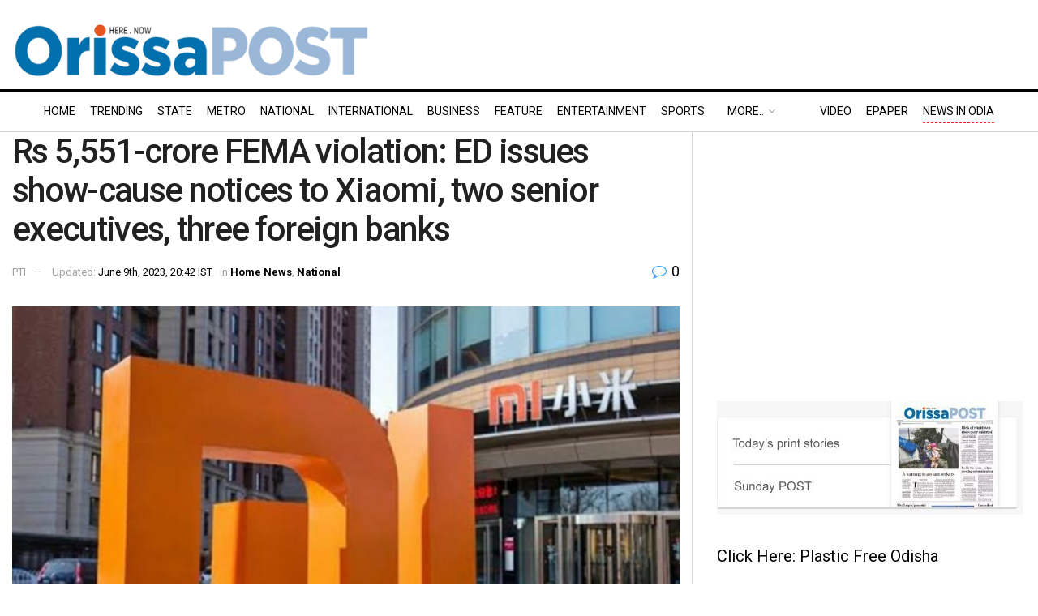

--- FILE ---
content_type: text/html; charset=UTF-8
request_url: https://www.orissapost.com/rs-5551-crore-fema-violation-ed-issues-show-cause-notices-to-xiaomi-two-senior-executives-three-foreign-banks/
body_size: 37374
content:
<!doctype html>
<!--[if lt IE 7]> <html class="no-js lt-ie9 lt-ie8 lt-ie7" lang="en-US"> <![endif]-->
<!--[if IE 7]>    <html class="no-js lt-ie9 lt-ie8" lang="en-US"> <![endif]-->
<!--[if IE 8]>    <html class="no-js lt-ie9" lang="en-US"> <![endif]-->
<!--[if IE 9]>    <html class="no-js lt-ie10" lang="en-US"> <![endif]-->
<!--[if gt IE 8]><!-->
<html class="no-js" lang="en-US">
<!--<![endif]-->

<head>
  <meta http-equiv="Content-Type" content="text/html; charset=UTF-8" />
  <meta name='viewport' content='width=device-width, initial-scale=1, user-scalable=yes' />
  <link rel="profile" href="https://gmpg.org/xfn/11" />
  <link rel="pingback" href="https://www.orissapost.com/xmlrpc.php" />
  <meta name='robots' content='index, follow, max-image-preview:large, max-snippet:-1, max-video-preview:-1' />
			<script type="text/javascript">
			  var jnews_ajax_url = '/?ajax-request=jnews'
			</script>
			<script type="text/javascript">;window.jnews=window.jnews||{},window.jnews.library=window.jnews.library||{},window.jnews.library=function(){"use strict";var e=this;e.win=window,e.doc=document,e.noop=function(){},e.globalBody=e.doc.getElementsByTagName("body")[0],e.globalBody=e.globalBody?e.globalBody:e.doc,e.win.jnewsDataStorage=e.win.jnewsDataStorage||{_storage:new WeakMap,put:function(e,t,n){this._storage.has(e)||this._storage.set(e,new Map),this._storage.get(e).set(t,n)},get:function(e,t){return this._storage.get(e).get(t)},has:function(e,t){return this._storage.has(e)&&this._storage.get(e).has(t)},remove:function(e,t){var n=this._storage.get(e).delete(t);return 0===!this._storage.get(e).size&&this._storage.delete(e),n}},e.windowWidth=function(){return e.win.innerWidth||e.docEl.clientWidth||e.globalBody.clientWidth},e.windowHeight=function(){return e.win.innerHeight||e.docEl.clientHeight||e.globalBody.clientHeight},e.requestAnimationFrame=e.win.requestAnimationFrame||e.win.webkitRequestAnimationFrame||e.win.mozRequestAnimationFrame||e.win.msRequestAnimationFrame||window.oRequestAnimationFrame||function(e){return setTimeout(e,1e3/60)},e.cancelAnimationFrame=e.win.cancelAnimationFrame||e.win.webkitCancelAnimationFrame||e.win.webkitCancelRequestAnimationFrame||e.win.mozCancelAnimationFrame||e.win.msCancelRequestAnimationFrame||e.win.oCancelRequestAnimationFrame||function(e){clearTimeout(e)},e.classListSupport="classList"in document.createElement("_"),e.hasClass=e.classListSupport?function(e,t){return e.classList.contains(t)}:function(e,t){return e.className.indexOf(t)>=0},e.addClass=e.classListSupport?function(t,n){e.hasClass(t,n)||t.classList.add(n)}:function(t,n){e.hasClass(t,n)||(t.className+=" "+n)},e.removeClass=e.classListSupport?function(t,n){e.hasClass(t,n)&&t.classList.remove(n)}:function(t,n){e.hasClass(t,n)&&(t.className=t.className.replace(n,""))},e.objKeys=function(e){var t=[];for(var n in e)Object.prototype.hasOwnProperty.call(e,n)&&t.push(n);return t},e.isObjectSame=function(e,t){var n=!0;return JSON.stringify(e)!==JSON.stringify(t)&&(n=!1),n},e.extend=function(){for(var e,t,n,o=arguments[0]||{},i=1,a=arguments.length;i<a;i++)if(null!==(e=arguments[i]))for(t in e)o!==(n=e[t])&&void 0!==n&&(o[t]=n);return o},e.dataStorage=e.win.jnewsDataStorage,e.isVisible=function(e){return 0!==e.offsetWidth&&0!==e.offsetHeight||e.getBoundingClientRect().length},e.getHeight=function(e){return e.offsetHeight||e.clientHeight||e.getBoundingClientRect().height},e.getWidth=function(e){return e.offsetWidth||e.clientWidth||e.getBoundingClientRect().width},e.supportsPassive=!1;try{var t=Object.defineProperty({},"passive",{get:function(){e.supportsPassive=!0}});"createEvent"in e.doc?e.win.addEventListener("test",null,t):"fireEvent"in e.doc&&e.win.attachEvent("test",null)}catch(e){}e.passiveOption=!!e.supportsPassive&&{passive:!0},e.setStorage=function(e,t){e="jnews-"+e;var n={expired:Math.floor(((new Date).getTime()+432e5)/1e3)};t=Object.assign(n,t);localStorage.setItem(e,JSON.stringify(t))},e.getStorage=function(e){e="jnews-"+e;var t=localStorage.getItem(e);return null!==t&&0<t.length?JSON.parse(localStorage.getItem(e)):{}},e.expiredStorage=function(){var t,n="jnews-";for(var o in localStorage)o.indexOf(n)>-1&&"undefined"!==(t=e.getStorage(o.replace(n,""))).expired&&t.expired<Math.floor((new Date).getTime()/1e3)&&localStorage.removeItem(o)},e.addEvents=function(t,n,o){for(var i in n){var a=["touchstart","touchmove"].indexOf(i)>=0&&!o&&e.passiveOption;"createEvent"in e.doc?t.addEventListener(i,n[i],a):"fireEvent"in e.doc&&t.attachEvent("on"+i,n[i])}},e.removeEvents=function(t,n){for(var o in n)"createEvent"in e.doc?t.removeEventListener(o,n[o]):"fireEvent"in e.doc&&t.detachEvent("on"+o,n[o])},e.triggerEvents=function(t,n,o){var i;o=o||{detail:null};return"createEvent"in e.doc?(!(i=e.doc.createEvent("CustomEvent")||new CustomEvent(n)).initCustomEvent||i.initCustomEvent(n,!0,!1,o),void t.dispatchEvent(i)):"fireEvent"in e.doc?((i=e.doc.createEventObject()).eventType=n,void t.fireEvent("on"+i.eventType,i)):void 0},e.getParents=function(t,n){void 0===n&&(n=e.doc);for(var o=[],i=t.parentNode,a=!1;!a;)if(i){var r=i;r.querySelectorAll(n).length?a=!0:(o.push(r),i=r.parentNode)}else o=[],a=!0;return o},e.forEach=function(e,t,n){for(var o=0,i=e.length;o<i;o++)t.call(n,e[o],o)},e.getText=function(e){return e.innerText||e.textContent},e.setText=function(e,t){var n="object"==typeof t?t.innerText||t.textContent:t;e.innerText&&(e.innerText=n),e.textContent&&(e.textContent=n)},e.httpBuildQuery=function(t){return e.objKeys(t).reduce(function t(n){var o=arguments.length>1&&void 0!==arguments[1]?arguments[1]:null;return function(i,a){var r=n[a];a=encodeURIComponent(a);var s=o?"".concat(o,"[").concat(a,"]"):a;return null==r||"function"==typeof r?(i.push("".concat(s,"=")),i):["number","boolean","string"].includes(typeof r)?(i.push("".concat(s,"=").concat(encodeURIComponent(r))),i):(i.push(e.objKeys(r).reduce(t(r,s),[]).join("&")),i)}}(t),[]).join("&")},e.get=function(t,n,o,i){return o="function"==typeof o?o:e.noop,e.ajax("GET",t,n,o,i)},e.post=function(t,n,o,i){return o="function"==typeof o?o:e.noop,e.ajax("POST",t,n,o,i)},e.ajax=function(t,n,o,i,a){var r=new XMLHttpRequest,s=n,c=e.httpBuildQuery(o);if(t=-1!=["GET","POST"].indexOf(t)?t:"GET",r.open(t,s+("GET"==t?"?"+c:""),!0),"POST"==t&&r.setRequestHeader("Content-type","application/x-www-form-urlencoded"),r.setRequestHeader("X-Requested-With","XMLHttpRequest"),r.onreadystatechange=function(){4===r.readyState&&200<=r.status&&300>r.status&&"function"==typeof i&&i.call(void 0,r.response)},void 0!==a&&!a){return{xhr:r,send:function(){r.send("POST"==t?c:null)}}}return r.send("POST"==t?c:null),{xhr:r}},e.scrollTo=function(t,n,o){function i(e,t,n){this.start=this.position(),this.change=e-this.start,this.currentTime=0,this.increment=20,this.duration=void 0===n?500:n,this.callback=t,this.finish=!1,this.animateScroll()}return Math.easeInOutQuad=function(e,t,n,o){return(e/=o/2)<1?n/2*e*e+t:-n/2*(--e*(e-2)-1)+t},i.prototype.stop=function(){this.finish=!0},i.prototype.move=function(t){e.doc.documentElement.scrollTop=t,e.globalBody.parentNode.scrollTop=t,e.globalBody.scrollTop=t},i.prototype.position=function(){return e.doc.documentElement.scrollTop||e.globalBody.parentNode.scrollTop||e.globalBody.scrollTop},i.prototype.animateScroll=function(){this.currentTime+=this.increment;var t=Math.easeInOutQuad(this.currentTime,this.start,this.change,this.duration);this.move(t),this.currentTime<this.duration&&!this.finish?e.requestAnimationFrame.call(e.win,this.animateScroll.bind(this)):this.callback&&"function"==typeof this.callback&&this.callback()},new i(t,n,o)},e.unwrap=function(t){var n,o=t;e.forEach(t,(function(e,t){n?n+=e:n=e})),o.replaceWith(n)},e.performance={start:function(e){performance.mark(e+"Start")},stop:function(e){performance.mark(e+"End"),performance.measure(e,e+"Start",e+"End")}},e.fps=function(){var t=0,n=0,o=0;!function(){var i=t=0,a=0,r=0,s=document.getElementById("fpsTable"),c=function(t){void 0===document.getElementsByTagName("body")[0]?e.requestAnimationFrame.call(e.win,(function(){c(t)})):document.getElementsByTagName("body")[0].appendChild(t)};null===s&&((s=document.createElement("div")).style.position="fixed",s.style.top="120px",s.style.left="10px",s.style.width="100px",s.style.height="20px",s.style.border="1px solid black",s.style.fontSize="11px",s.style.zIndex="100000",s.style.backgroundColor="white",s.id="fpsTable",c(s));var l=function(){o++,n=Date.now(),(a=(o/(r=(n-t)/1e3)).toPrecision(2))!=i&&(i=a,s.innerHTML=i+"fps"),1<r&&(t=n,o=0),e.requestAnimationFrame.call(e.win,l)};l()}()},e.instr=function(e,t){for(var n=0;n<t.length;n++)if(-1!==e.toLowerCase().indexOf(t[n].toLowerCase()))return!0},e.winLoad=function(t,n){function o(o){if("complete"===e.doc.readyState||"interactive"===e.doc.readyState)return!o||n?setTimeout(t,n||1):t(o),1}o()||e.addEvents(e.win,{load:o})},e.docReady=function(t,n){function o(o){if("complete"===e.doc.readyState||"interactive"===e.doc.readyState)return!o||n?setTimeout(t,n||1):t(o),1}o()||e.addEvents(e.doc,{DOMContentLoaded:o})},e.fireOnce=function(){e.docReady((function(){e.assets=e.assets||[],e.assets.length&&(e.boot(),e.load_assets())}),50)},e.boot=function(){e.length&&e.doc.querySelectorAll("style[media]").forEach((function(e){"not all"==e.getAttribute("media")&&e.removeAttribute("media")}))},e.create_js=function(t,n){var o=e.doc.createElement("script");switch(o.setAttribute("src",t),n){case"defer":o.setAttribute("defer",!0);break;case"async":o.setAttribute("async",!0);break;case"deferasync":o.setAttribute("defer",!0),o.setAttribute("async",!0)}e.globalBody.appendChild(o)},e.load_assets=function(){"object"==typeof e.assets&&e.forEach(e.assets.slice(0),(function(t,n){var o="";t.defer&&(o+="defer"),t.async&&(o+="async"),e.create_js(t.url,o);var i=e.assets.indexOf(t);i>-1&&e.assets.splice(i,1)})),e.assets=jnewsoption.au_scripts=window.jnewsads=[]},e.setCookie=function(e,t,n){var o="";if(n){var i=new Date;i.setTime(i.getTime()+24*n*60*60*1e3),o="; expires="+i.toUTCString()}document.cookie=e+"="+(t||"")+o+"; path=/"},e.getCookie=function(e){for(var t=e+"=",n=document.cookie.split(";"),o=0;o<n.length;o++){for(var i=n[o];" "==i.charAt(0);)i=i.substring(1,i.length);if(0==i.indexOf(t))return i.substring(t.length,i.length)}return null},e.eraseCookie=function(e){document.cookie=e+"=; Path=/; Expires=Thu, 01 Jan 1970 00:00:01 GMT;"},e.docReady((function(){e.globalBody=e.globalBody==e.doc?e.doc.getElementsByTagName("body")[0]:e.globalBody,e.globalBody=e.globalBody?e.globalBody:e.doc})),e.winLoad((function(){e.winLoad((function(){var t=!1;if(void 0!==window.jnewsadmin)if(void 0!==window.file_version_checker){var n=e.objKeys(window.file_version_checker);n.length?n.forEach((function(e){t||"10.0.4"===window.file_version_checker[e]||(t=!0)})):t=!0}else t=!0;t&&(window.jnewsHelper.getMessage(),window.jnewsHelper.getNotice())}),2500)}))},window.jnews.library=new window.jnews.library;</script>
	<!-- This site is optimized with the Yoast SEO plugin v26.6 - https://yoast.com/wordpress/plugins/seo/ -->
	<title>Rs 5,551-crore FEMA violation: ED issues show-cause notices to Xiaomi, two senior executives, three foreign banks - OrissaPOST</title>
	<meta name="description" content="The Enforcement Directorate (ED) Friday said it has issued show-cause notices to Chinese mobile manufacturer Xiaomi" />
	<link rel="canonical" href="https://www.orissapost.com/rs-5551-crore-fema-violation-ed-issues-show-cause-notices-to-xiaomi-two-senior-executives-three-foreign-banks/" />
	<meta property="og:locale" content="en_US" />
	<meta property="og:type" content="article" />
	<meta property="og:title" content="Rs 5,551-crore FEMA violation: ED issues show-cause notices to Xiaomi, two senior executives, three foreign banks - OrissaPOST" />
	<meta property="og:description" content="The Enforcement Directorate (ED) Friday said it has issued show-cause notices to Chinese mobile manufacturer Xiaomi" />
	<meta property="og:url" content="https://www.orissapost.com/rs-5551-crore-fema-violation-ed-issues-show-cause-notices-to-xiaomi-two-senior-executives-three-foreign-banks/" />
	<meta property="og:site_name" content="Odisha News, Odisha Latest news, Odisha Daily - OrissaPOST" />
	<meta property="article:published_time" content="2023-06-09T15:12:16+00:00" />
	<meta property="article:modified_time" content="2023-06-09T15:12:56+00:00" />
	<meta property="og:image" content="https://www.orissapost.com/wp-content/uploads/2019/11/Xiaomi-confirms-plans-to-enter-Japan-780x470.jpg" />
	<meta property="og:image:width" content="780" />
	<meta property="og:image:height" content="470" />
	<meta property="og:image:type" content="image/jpeg" />
	<meta name="author" content="Post News Network" />
	<meta name="twitter:card" content="summary_large_image" />
	<meta name="twitter:label1" content="Written by" />
	<meta name="twitter:data1" content="Post News Network" />
	<meta name="twitter:label2" content="Est. reading time" />
	<meta name="twitter:data2" content="2 minutes" />
	<script type="application/ld+json" class="yoast-schema-graph">{"@context":"https://schema.org","@graph":[{"@type":"Article","@id":"https://www.orissapost.com/rs-5551-crore-fema-violation-ed-issues-show-cause-notices-to-xiaomi-two-senior-executives-three-foreign-banks/#article","isPartOf":{"@id":"https://www.orissapost.com/rs-5551-crore-fema-violation-ed-issues-show-cause-notices-to-xiaomi-two-senior-executives-three-foreign-banks/"},"author":{"name":"Post News Network","@id":"https://www.orissapost.com/#/schema/person/14ad9b9900151d083bc4fa81881e9c49"},"headline":"Rs 5,551-crore FEMA violation: ED issues show-cause notices to Xiaomi, two senior executives, three foreign banks","datePublished":"2023-06-09T15:12:16+00:00","dateModified":"2023-06-09T15:12:56+00:00","mainEntityOfPage":{"@id":"https://www.orissapost.com/rs-5551-crore-fema-violation-ed-issues-show-cause-notices-to-xiaomi-two-senior-executives-three-foreign-banks/"},"wordCount":245,"commentCount":0,"publisher":{"@id":"https://www.orissapost.com/#organization"},"image":{"@id":"https://www.orissapost.com/rs-5551-crore-fema-violation-ed-issues-show-cause-notices-to-xiaomi-two-senior-executives-three-foreign-banks/#primaryimage"},"thumbnailUrl":"https://www.orissapost.com/wp-content/uploads/2019/11/Xiaomi-confirms-plans-to-enter-Japan-780x470.jpg","keywords":["Citi bank","Deutsche Bank AG","ED","Enforcement Directorate","FEMA","Foreign Exchange Management Act","HSBC Bank","Xiaomi"],"articleSection":["Home News","National"],"inLanguage":"en-US","potentialAction":[{"@type":"CommentAction","name":"Comment","target":["https://www.orissapost.com/rs-5551-crore-fema-violation-ed-issues-show-cause-notices-to-xiaomi-two-senior-executives-three-foreign-banks/#respond"]}]},{"@type":"WebPage","@id":"https://www.orissapost.com/rs-5551-crore-fema-violation-ed-issues-show-cause-notices-to-xiaomi-two-senior-executives-three-foreign-banks/","url":"https://www.orissapost.com/rs-5551-crore-fema-violation-ed-issues-show-cause-notices-to-xiaomi-two-senior-executives-three-foreign-banks/","name":"Rs 5,551-crore FEMA violation: ED issues show-cause notices to Xiaomi, two senior executives, three foreign banks - OrissaPOST","isPartOf":{"@id":"https://www.orissapost.com/#website"},"primaryImageOfPage":{"@id":"https://www.orissapost.com/rs-5551-crore-fema-violation-ed-issues-show-cause-notices-to-xiaomi-two-senior-executives-three-foreign-banks/#primaryimage"},"image":{"@id":"https://www.orissapost.com/rs-5551-crore-fema-violation-ed-issues-show-cause-notices-to-xiaomi-two-senior-executives-three-foreign-banks/#primaryimage"},"thumbnailUrl":"https://www.orissapost.com/wp-content/uploads/2019/11/Xiaomi-confirms-plans-to-enter-Japan-780x470.jpg","datePublished":"2023-06-09T15:12:16+00:00","dateModified":"2023-06-09T15:12:56+00:00","description":"The Enforcement Directorate (ED) Friday said it has issued show-cause notices to Chinese mobile manufacturer Xiaomi","breadcrumb":{"@id":"https://www.orissapost.com/rs-5551-crore-fema-violation-ed-issues-show-cause-notices-to-xiaomi-two-senior-executives-three-foreign-banks/#breadcrumb"},"inLanguage":"en-US","potentialAction":[{"@type":"ReadAction","target":["https://www.orissapost.com/rs-5551-crore-fema-violation-ed-issues-show-cause-notices-to-xiaomi-two-senior-executives-three-foreign-banks/"]}]},{"@type":"ImageObject","inLanguage":"en-US","@id":"https://www.orissapost.com/rs-5551-crore-fema-violation-ed-issues-show-cause-notices-to-xiaomi-two-senior-executives-three-foreign-banks/#primaryimage","url":"https://www.orissapost.com/wp-content/uploads/2019/11/Xiaomi-confirms-plans-to-enter-Japan-780x470.jpg","contentUrl":"https://www.orissapost.com/wp-content/uploads/2019/11/Xiaomi-confirms-plans-to-enter-Japan-780x470.jpg","width":780,"height":470,"caption":"Representational image"},{"@type":"BreadcrumbList","@id":"https://www.orissapost.com/rs-5551-crore-fema-violation-ed-issues-show-cause-notices-to-xiaomi-two-senior-executives-three-foreign-banks/#breadcrumb","itemListElement":[{"@type":"ListItem","position":1,"name":"Home","item":"https://www.orissapost.com/"},{"@type":"ListItem","position":2,"name":"Rs 5,551-crore FEMA violation: ED issues show-cause notices to Xiaomi, two senior executives, three foreign banks"}]},{"@type":"WebSite","@id":"https://www.orissapost.com/#website","url":"https://www.orissapost.com/","name":"Odisha News, Odisha Latest news, Odisha Daily - OrissaPOST","description":"English Daily From Odisha","publisher":{"@id":"https://www.orissapost.com/#organization"},"potentialAction":[{"@type":"SearchAction","target":{"@type":"EntryPoint","urlTemplate":"https://www.orissapost.com/?s={search_term_string}"},"query-input":{"@type":"PropertyValueSpecification","valueRequired":true,"valueName":"search_term_string"}}],"inLanguage":"en-US"},{"@type":"Organization","@id":"https://www.orissapost.com/#organization","name":"OrissaPOST","url":"https://www.orissapost.com/","logo":{"@type":"ImageObject","inLanguage":"en-US","@id":"https://www.orissapost.com/#/schema/logo/image/","url":"https://www.orissapost.com/wp-content/uploads/2018/06/logo-2.png","contentUrl":"https://www.orissapost.com/wp-content/uploads/2018/06/logo-2.png","width":500,"height":91,"caption":"OrissaPOST"},"image":{"@id":"https://www.orissapost.com/#/schema/logo/image/"}},{"@type":"Person","@id":"https://www.orissapost.com/#/schema/person/14ad9b9900151d083bc4fa81881e9c49","name":"Post News Network","image":{"@type":"ImageObject","inLanguage":"en-US","@id":"https://www.orissapost.com/#/schema/person/image/","url":"https://secure.gravatar.com/avatar/37b8e32279b7c1fe407861ad97ea7f3c0ac428ed78d23562c21e6b636f21abb9?s=96&d=mm&r=g","contentUrl":"https://secure.gravatar.com/avatar/37b8e32279b7c1fe407861ad97ea7f3c0ac428ed78d23562c21e6b636f21abb9?s=96&d=mm&r=g","caption":"Post News Network"},"sameAs":["https://www.orissapost.com"],"url":"https://www.orissapost.com/author/postnews/"}]}</script>
	<!-- / Yoast SEO plugin. -->


<link rel='dns-prefetch' href='//www.orissapost.com' />
<link rel='dns-prefetch' href='//stats.wp.com' />
<link rel='dns-prefetch' href='//fonts.googleapis.com' />
<link rel='preconnect' href='https://fonts.gstatic.com' />
<link rel="alternate" type="application/rss+xml" title="Odisha News, Odisha Latest news, Odisha Daily - OrissaPOST &raquo; Feed" href="https://www.orissapost.com/feed/" />
<link rel="alternate" type="application/rss+xml" title="Odisha News, Odisha Latest news, Odisha Daily - OrissaPOST &raquo; Comments Feed" href="https://www.orissapost.com/comments/feed/" />
<script type="text/javascript" id="wpp-js" src="https://www.orissapost.com/wp-content/plugins/wordpress-popular-posts/assets/js/wpp.min.js?ver=7.3.6" data-sampling="0" data-sampling-rate="100" data-api-url="https://www.orissapost.com/wp-json/wordpress-popular-posts" data-post-id="681422" data-token="728bc3e5c5" data-lang="0" data-debug="0"></script>
<link rel="alternate" type="application/rss+xml" title="Odisha News, Odisha Latest news, Odisha Daily - OrissaPOST &raquo; Rs 5,551-crore FEMA violation: ED issues show-cause notices to Xiaomi, two senior executives, three foreign banks Comments Feed" href="https://www.orissapost.com/rs-5551-crore-fema-violation-ed-issues-show-cause-notices-to-xiaomi-two-senior-executives-three-foreign-banks/feed/" />
<link rel="alternate" title="oEmbed (JSON)" type="application/json+oembed" href="https://www.orissapost.com/wp-json/oembed/1.0/embed?url=https%3A%2F%2Fwww.orissapost.com%2Frs-5551-crore-fema-violation-ed-issues-show-cause-notices-to-xiaomi-two-senior-executives-three-foreign-banks%2F" />
<link rel="alternate" title="oEmbed (XML)" type="text/xml+oembed" href="https://www.orissapost.com/wp-json/oembed/1.0/embed?url=https%3A%2F%2Fwww.orissapost.com%2Frs-5551-crore-fema-violation-ed-issues-show-cause-notices-to-xiaomi-two-senior-executives-three-foreign-banks%2F&#038;format=xml" />
<style id='wp-img-auto-sizes-contain-inline-css' type='text/css'>
img:is([sizes=auto i],[sizes^="auto," i]){contain-intrinsic-size:3000px 1500px}
/*# sourceURL=wp-img-auto-sizes-contain-inline-css */
</style>
<style id='wp-emoji-styles-inline-css' type='text/css'>

	img.wp-smiley, img.emoji {
		display: inline !important;
		border: none !important;
		box-shadow: none !important;
		height: 1em !important;
		width: 1em !important;
		margin: 0 0.07em !important;
		vertical-align: -0.1em !important;
		background: none !important;
		padding: 0 !important;
	}
/*# sourceURL=wp-emoji-styles-inline-css */
</style>
<style id='wp-block-library-inline-css' type='text/css'>
:root{--wp-block-synced-color:#7a00df;--wp-block-synced-color--rgb:122,0,223;--wp-bound-block-color:var(--wp-block-synced-color);--wp-editor-canvas-background:#ddd;--wp-admin-theme-color:#007cba;--wp-admin-theme-color--rgb:0,124,186;--wp-admin-theme-color-darker-10:#006ba1;--wp-admin-theme-color-darker-10--rgb:0,107,160.5;--wp-admin-theme-color-darker-20:#005a87;--wp-admin-theme-color-darker-20--rgb:0,90,135;--wp-admin-border-width-focus:2px}@media (min-resolution:192dpi){:root{--wp-admin-border-width-focus:1.5px}}.wp-element-button{cursor:pointer}:root .has-very-light-gray-background-color{background-color:#eee}:root .has-very-dark-gray-background-color{background-color:#313131}:root .has-very-light-gray-color{color:#eee}:root .has-very-dark-gray-color{color:#313131}:root .has-vivid-green-cyan-to-vivid-cyan-blue-gradient-background{background:linear-gradient(135deg,#00d084,#0693e3)}:root .has-purple-crush-gradient-background{background:linear-gradient(135deg,#34e2e4,#4721fb 50%,#ab1dfe)}:root .has-hazy-dawn-gradient-background{background:linear-gradient(135deg,#faaca8,#dad0ec)}:root .has-subdued-olive-gradient-background{background:linear-gradient(135deg,#fafae1,#67a671)}:root .has-atomic-cream-gradient-background{background:linear-gradient(135deg,#fdd79a,#004a59)}:root .has-nightshade-gradient-background{background:linear-gradient(135deg,#330968,#31cdcf)}:root .has-midnight-gradient-background{background:linear-gradient(135deg,#020381,#2874fc)}:root{--wp--preset--font-size--normal:16px;--wp--preset--font-size--huge:42px}.has-regular-font-size{font-size:1em}.has-larger-font-size{font-size:2.625em}.has-normal-font-size{font-size:var(--wp--preset--font-size--normal)}.has-huge-font-size{font-size:var(--wp--preset--font-size--huge)}.has-text-align-center{text-align:center}.has-text-align-left{text-align:left}.has-text-align-right{text-align:right}.has-fit-text{white-space:nowrap!important}#end-resizable-editor-section{display:none}.aligncenter{clear:both}.items-justified-left{justify-content:flex-start}.items-justified-center{justify-content:center}.items-justified-right{justify-content:flex-end}.items-justified-space-between{justify-content:space-between}.screen-reader-text{border:0;clip-path:inset(50%);height:1px;margin:-1px;overflow:hidden;padding:0;position:absolute;width:1px;word-wrap:normal!important}.screen-reader-text:focus{background-color:#ddd;clip-path:none;color:#444;display:block;font-size:1em;height:auto;left:5px;line-height:normal;padding:15px 23px 14px;text-decoration:none;top:5px;width:auto;z-index:100000}html :where(.has-border-color){border-style:solid}html :where([style*=border-top-color]){border-top-style:solid}html :where([style*=border-right-color]){border-right-style:solid}html :where([style*=border-bottom-color]){border-bottom-style:solid}html :where([style*=border-left-color]){border-left-style:solid}html :where([style*=border-width]){border-style:solid}html :where([style*=border-top-width]){border-top-style:solid}html :where([style*=border-right-width]){border-right-style:solid}html :where([style*=border-bottom-width]){border-bottom-style:solid}html :where([style*=border-left-width]){border-left-style:solid}html :where(img[class*=wp-image-]){height:auto;max-width:100%}:where(figure){margin:0 0 1em}html :where(.is-position-sticky){--wp-admin--admin-bar--position-offset:var(--wp-admin--admin-bar--height,0px)}@media screen and (max-width:600px){html :where(.is-position-sticky){--wp-admin--admin-bar--position-offset:0px}}

/*# sourceURL=wp-block-library-inline-css */
</style><style id='global-styles-inline-css' type='text/css'>
:root{--wp--preset--aspect-ratio--square: 1;--wp--preset--aspect-ratio--4-3: 4/3;--wp--preset--aspect-ratio--3-4: 3/4;--wp--preset--aspect-ratio--3-2: 3/2;--wp--preset--aspect-ratio--2-3: 2/3;--wp--preset--aspect-ratio--16-9: 16/9;--wp--preset--aspect-ratio--9-16: 9/16;--wp--preset--color--black: #000000;--wp--preset--color--cyan-bluish-gray: #abb8c3;--wp--preset--color--white: #ffffff;--wp--preset--color--pale-pink: #f78da7;--wp--preset--color--vivid-red: #cf2e2e;--wp--preset--color--luminous-vivid-orange: #ff6900;--wp--preset--color--luminous-vivid-amber: #fcb900;--wp--preset--color--light-green-cyan: #7bdcb5;--wp--preset--color--vivid-green-cyan: #00d084;--wp--preset--color--pale-cyan-blue: #8ed1fc;--wp--preset--color--vivid-cyan-blue: #0693e3;--wp--preset--color--vivid-purple: #9b51e0;--wp--preset--gradient--vivid-cyan-blue-to-vivid-purple: linear-gradient(135deg,rgb(6,147,227) 0%,rgb(155,81,224) 100%);--wp--preset--gradient--light-green-cyan-to-vivid-green-cyan: linear-gradient(135deg,rgb(122,220,180) 0%,rgb(0,208,130) 100%);--wp--preset--gradient--luminous-vivid-amber-to-luminous-vivid-orange: linear-gradient(135deg,rgb(252,185,0) 0%,rgb(255,105,0) 100%);--wp--preset--gradient--luminous-vivid-orange-to-vivid-red: linear-gradient(135deg,rgb(255,105,0) 0%,rgb(207,46,46) 100%);--wp--preset--gradient--very-light-gray-to-cyan-bluish-gray: linear-gradient(135deg,rgb(238,238,238) 0%,rgb(169,184,195) 100%);--wp--preset--gradient--cool-to-warm-spectrum: linear-gradient(135deg,rgb(74,234,220) 0%,rgb(151,120,209) 20%,rgb(207,42,186) 40%,rgb(238,44,130) 60%,rgb(251,105,98) 80%,rgb(254,248,76) 100%);--wp--preset--gradient--blush-light-purple: linear-gradient(135deg,rgb(255,206,236) 0%,rgb(152,150,240) 100%);--wp--preset--gradient--blush-bordeaux: linear-gradient(135deg,rgb(254,205,165) 0%,rgb(254,45,45) 50%,rgb(107,0,62) 100%);--wp--preset--gradient--luminous-dusk: linear-gradient(135deg,rgb(255,203,112) 0%,rgb(199,81,192) 50%,rgb(65,88,208) 100%);--wp--preset--gradient--pale-ocean: linear-gradient(135deg,rgb(255,245,203) 0%,rgb(182,227,212) 50%,rgb(51,167,181) 100%);--wp--preset--gradient--electric-grass: linear-gradient(135deg,rgb(202,248,128) 0%,rgb(113,206,126) 100%);--wp--preset--gradient--midnight: linear-gradient(135deg,rgb(2,3,129) 0%,rgb(40,116,252) 100%);--wp--preset--font-size--small: 13px;--wp--preset--font-size--medium: 20px;--wp--preset--font-size--large: 36px;--wp--preset--font-size--x-large: 42px;--wp--preset--spacing--20: 0.44rem;--wp--preset--spacing--30: 0.67rem;--wp--preset--spacing--40: 1rem;--wp--preset--spacing--50: 1.5rem;--wp--preset--spacing--60: 2.25rem;--wp--preset--spacing--70: 3.38rem;--wp--preset--spacing--80: 5.06rem;--wp--preset--shadow--natural: 6px 6px 9px rgba(0, 0, 0, 0.2);--wp--preset--shadow--deep: 12px 12px 50px rgba(0, 0, 0, 0.4);--wp--preset--shadow--sharp: 6px 6px 0px rgba(0, 0, 0, 0.2);--wp--preset--shadow--outlined: 6px 6px 0px -3px rgb(255, 255, 255), 6px 6px rgb(0, 0, 0);--wp--preset--shadow--crisp: 6px 6px 0px rgb(0, 0, 0);}:where(.is-layout-flex){gap: 0.5em;}:where(.is-layout-grid){gap: 0.5em;}body .is-layout-flex{display: flex;}.is-layout-flex{flex-wrap: wrap;align-items: center;}.is-layout-flex > :is(*, div){margin: 0;}body .is-layout-grid{display: grid;}.is-layout-grid > :is(*, div){margin: 0;}:where(.wp-block-columns.is-layout-flex){gap: 2em;}:where(.wp-block-columns.is-layout-grid){gap: 2em;}:where(.wp-block-post-template.is-layout-flex){gap: 1.25em;}:where(.wp-block-post-template.is-layout-grid){gap: 1.25em;}.has-black-color{color: var(--wp--preset--color--black) !important;}.has-cyan-bluish-gray-color{color: var(--wp--preset--color--cyan-bluish-gray) !important;}.has-white-color{color: var(--wp--preset--color--white) !important;}.has-pale-pink-color{color: var(--wp--preset--color--pale-pink) !important;}.has-vivid-red-color{color: var(--wp--preset--color--vivid-red) !important;}.has-luminous-vivid-orange-color{color: var(--wp--preset--color--luminous-vivid-orange) !important;}.has-luminous-vivid-amber-color{color: var(--wp--preset--color--luminous-vivid-amber) !important;}.has-light-green-cyan-color{color: var(--wp--preset--color--light-green-cyan) !important;}.has-vivid-green-cyan-color{color: var(--wp--preset--color--vivid-green-cyan) !important;}.has-pale-cyan-blue-color{color: var(--wp--preset--color--pale-cyan-blue) !important;}.has-vivid-cyan-blue-color{color: var(--wp--preset--color--vivid-cyan-blue) !important;}.has-vivid-purple-color{color: var(--wp--preset--color--vivid-purple) !important;}.has-black-background-color{background-color: var(--wp--preset--color--black) !important;}.has-cyan-bluish-gray-background-color{background-color: var(--wp--preset--color--cyan-bluish-gray) !important;}.has-white-background-color{background-color: var(--wp--preset--color--white) !important;}.has-pale-pink-background-color{background-color: var(--wp--preset--color--pale-pink) !important;}.has-vivid-red-background-color{background-color: var(--wp--preset--color--vivid-red) !important;}.has-luminous-vivid-orange-background-color{background-color: var(--wp--preset--color--luminous-vivid-orange) !important;}.has-luminous-vivid-amber-background-color{background-color: var(--wp--preset--color--luminous-vivid-amber) !important;}.has-light-green-cyan-background-color{background-color: var(--wp--preset--color--light-green-cyan) !important;}.has-vivid-green-cyan-background-color{background-color: var(--wp--preset--color--vivid-green-cyan) !important;}.has-pale-cyan-blue-background-color{background-color: var(--wp--preset--color--pale-cyan-blue) !important;}.has-vivid-cyan-blue-background-color{background-color: var(--wp--preset--color--vivid-cyan-blue) !important;}.has-vivid-purple-background-color{background-color: var(--wp--preset--color--vivid-purple) !important;}.has-black-border-color{border-color: var(--wp--preset--color--black) !important;}.has-cyan-bluish-gray-border-color{border-color: var(--wp--preset--color--cyan-bluish-gray) !important;}.has-white-border-color{border-color: var(--wp--preset--color--white) !important;}.has-pale-pink-border-color{border-color: var(--wp--preset--color--pale-pink) !important;}.has-vivid-red-border-color{border-color: var(--wp--preset--color--vivid-red) !important;}.has-luminous-vivid-orange-border-color{border-color: var(--wp--preset--color--luminous-vivid-orange) !important;}.has-luminous-vivid-amber-border-color{border-color: var(--wp--preset--color--luminous-vivid-amber) !important;}.has-light-green-cyan-border-color{border-color: var(--wp--preset--color--light-green-cyan) !important;}.has-vivid-green-cyan-border-color{border-color: var(--wp--preset--color--vivid-green-cyan) !important;}.has-pale-cyan-blue-border-color{border-color: var(--wp--preset--color--pale-cyan-blue) !important;}.has-vivid-cyan-blue-border-color{border-color: var(--wp--preset--color--vivid-cyan-blue) !important;}.has-vivid-purple-border-color{border-color: var(--wp--preset--color--vivid-purple) !important;}.has-vivid-cyan-blue-to-vivid-purple-gradient-background{background: var(--wp--preset--gradient--vivid-cyan-blue-to-vivid-purple) !important;}.has-light-green-cyan-to-vivid-green-cyan-gradient-background{background: var(--wp--preset--gradient--light-green-cyan-to-vivid-green-cyan) !important;}.has-luminous-vivid-amber-to-luminous-vivid-orange-gradient-background{background: var(--wp--preset--gradient--luminous-vivid-amber-to-luminous-vivid-orange) !important;}.has-luminous-vivid-orange-to-vivid-red-gradient-background{background: var(--wp--preset--gradient--luminous-vivid-orange-to-vivid-red) !important;}.has-very-light-gray-to-cyan-bluish-gray-gradient-background{background: var(--wp--preset--gradient--very-light-gray-to-cyan-bluish-gray) !important;}.has-cool-to-warm-spectrum-gradient-background{background: var(--wp--preset--gradient--cool-to-warm-spectrum) !important;}.has-blush-light-purple-gradient-background{background: var(--wp--preset--gradient--blush-light-purple) !important;}.has-blush-bordeaux-gradient-background{background: var(--wp--preset--gradient--blush-bordeaux) !important;}.has-luminous-dusk-gradient-background{background: var(--wp--preset--gradient--luminous-dusk) !important;}.has-pale-ocean-gradient-background{background: var(--wp--preset--gradient--pale-ocean) !important;}.has-electric-grass-gradient-background{background: var(--wp--preset--gradient--electric-grass) !important;}.has-midnight-gradient-background{background: var(--wp--preset--gradient--midnight) !important;}.has-small-font-size{font-size: var(--wp--preset--font-size--small) !important;}.has-medium-font-size{font-size: var(--wp--preset--font-size--medium) !important;}.has-large-font-size{font-size: var(--wp--preset--font-size--large) !important;}.has-x-large-font-size{font-size: var(--wp--preset--font-size--x-large) !important;}
/*# sourceURL=global-styles-inline-css */
</style>

<style id='classic-theme-styles-inline-css' type='text/css'>
/*! This file is auto-generated */
.wp-block-button__link{color:#fff;background-color:#32373c;border-radius:9999px;box-shadow:none;text-decoration:none;padding:calc(.667em + 2px) calc(1.333em + 2px);font-size:1.125em}.wp-block-file__button{background:#32373c;color:#fff;text-decoration:none}
/*# sourceURL=/wp-includes/css/classic-themes.min.css */
</style>
<link rel='stylesheet' id='contact-form-7-css' href='https://www.orissapost.com/wp-content/plugins/contact-form-7/includes/css/styles.css?ver=6.1.4' type='text/css' media='all' />
<link crossorigin="anonymous" rel='stylesheet' id='simple-job-board-google-fonts-css' href='https://fonts.googleapis.com/css?family=Roboto%3A100%2C100i%2C300%2C300i%2C400%2C400i%2C500%2C500i%2C700%2C700i%2C900%2C900i&#038;ver=2.14.0' type='text/css' media='all' />
<link rel='stylesheet' id='sjb-fontawesome-css' href='https://www.orissapost.com/wp-content/plugins/simple-job-board/includes/css/font-awesome.min.css?ver=5.15.4' type='text/css' media='all' />
<link rel='stylesheet' id='simple-job-board-jquery-ui-css' href='https://www.orissapost.com/wp-content/plugins/simple-job-board/public/css/jquery-ui.css?ver=1.12.1' type='text/css' media='all' />
<link rel='stylesheet' id='simple-job-board-frontend-css' href='https://www.orissapost.com/wp-content/plugins/simple-job-board/public/css/simple-job-board-public.css?ver=3.0.0' type='text/css' media='all' />
<link rel='stylesheet' id='wordpress-popular-posts-css-css' href='https://www.orissapost.com/wp-content/plugins/wordpress-popular-posts/assets/css/wpp.css?ver=7.3.6' type='text/css' media='all' />
<link rel='stylesheet' id='jnews-parent-style-css' href='https://www.orissapost.com/wp-content/themes/jnews/style.css?ver=6.9' type='text/css' media='all' />
<link rel='stylesheet' id='js_composer_front-css' href='https://www.orissapost.com/wp-content/plugins/js_composer/assets/css/js_composer.min.css?ver=8.7.2' type='text/css' media='all' />
<link crossorigin="anonymous" rel='stylesheet' id='jeg_customizer_font-css' href='//fonts.googleapis.com/css?family=Roboto%3Aregular%2C500%2C700%2C500%2Cregular&#038;display=swap&#038;ver=1.3.2' type='text/css' media='all' />
<link rel='stylesheet' id='font-awesome-css' href='https://www.orissapost.com/wp-content/themes/jnews/assets/fonts/font-awesome/font-awesome.min.css?ver=1.0.0' type='text/css' media='all' />
<link rel='preload' as='font' type='font/woff2' crossorigin id='font-awesome-webfont-css' href='https://www.orissapost.com/wp-content/themes/jnews/assets/fonts/font-awesome/fonts/fontawesome-webfont.woff2?v=4.7.0' type='text/css' media='all' />
<link rel='preload' as='font' type='font/woff' crossorigin id='jnews-icon-webfont-css' href='https://www.orissapost.com/wp-content/themes/jnews/assets/fonts/jegicon/fonts/jegicon.woff' type='text/css' media='all' />
<link rel='preload' as='font' type='font/woff2' crossorigin id='vc-font-awesome-brands-webfont-css' href='https://www.orissapost.com/wp-content/plugins/js_composer/assets/lib/vendor/node_modules/@fortawesome/fontawesome-free/webfonts/fa-brands-400.woff2' type='text/css' media='all' />
<link rel='preload' as='font' type='font/woff2' crossorigin id='vc-font-awesome-regular-webfont-css' href='https://www.orissapost.com/wp-content/plugins/js_composer/assets/lib/vendor/node_modules/@fortawesome/fontawesome-free/webfonts/fa-regular-400.woff2' type='text/css' media='all' />
<link rel='preload' as='font' type='font/woff2' crossorigin id='vc-font-awesome-solid-webfont-css' href='https://www.orissapost.com/wp-content/plugins/js_composer/assets/lib/vendor/node_modules/@fortawesome/fontawesome-free/webfonts/fa-solid-900.woff2' type='text/css' media='all' />
<link rel='stylesheet' id='jnews-icon-css' href='https://www.orissapost.com/wp-content/themes/jnews/assets/fonts/jegicon/jegicon.css?ver=1.0.0' type='text/css' media='all' />
<link rel='stylesheet' id='jscrollpane-css' href='https://www.orissapost.com/wp-content/themes/jnews/assets/css/jquery.jscrollpane.css?ver=1.0.0' type='text/css' media='all' />
<link rel='stylesheet' id='oknav-css' href='https://www.orissapost.com/wp-content/themes/jnews/assets/css/okayNav.css?ver=1.0.0' type='text/css' media='all' />
<link rel='stylesheet' id='magnific-popup-css' href='https://www.orissapost.com/wp-content/themes/jnews/assets/css/magnific-popup.css?ver=1.0.0' type='text/css' media='all' />
<link rel='stylesheet' id='chosen-css' href='https://www.orissapost.com/wp-content/themes/jnews/assets/css/chosen/chosen.css?ver=1.0.0' type='text/css' media='all' />
<link rel='stylesheet' id='jnews-main-css' href='https://www.orissapost.com/wp-content/themes/jnews/assets/css/main.css?ver=1.0.0' type='text/css' media='all' />
<link rel='stylesheet' id='jnews-pages-css' href='https://www.orissapost.com/wp-content/themes/jnews/assets/css/pages.css?ver=1.0.0' type='text/css' media='all' />
<link rel='stylesheet' id='jnews-single-css' href='https://www.orissapost.com/wp-content/themes/jnews/assets/css/single.css?ver=1.0.0' type='text/css' media='all' />
<link rel='stylesheet' id='jnews-responsive-css' href='https://www.orissapost.com/wp-content/themes/jnews/assets/css/responsive.css?ver=1.0.0' type='text/css' media='all' />
<link rel='stylesheet' id='jnews-pb-temp-css' href='https://www.orissapost.com/wp-content/themes/jnews/assets/css/pb-temp.css?ver=1.0.0' type='text/css' media='all' />
<link rel='stylesheet' id='jnews-js-composer-css' href='https://www.orissapost.com/wp-content/themes/jnews/assets/css/js-composer-frontend.css?ver=1.0.0' type='text/css' media='all' />
<link rel='stylesheet' id='jnews-style-css' href='https://www.orissapost.com/wp-content/themes/jnews-child/style.css?ver=1.0.0' type='text/css' media='all' />
<link rel='stylesheet' id='jnews-darkmode-css' href='https://www.orissapost.com/wp-content/themes/jnews/assets/css/darkmode.css?ver=1.0.0' type='text/css' media='all' />
<link rel='stylesheet' id='popupaoc-public-style-css' href='https://www.orissapost.com/wp-content/plugins/popup-anything-on-click/assets/css/popupaoc-public.css?ver=2.9.1' type='text/css' media='all' />
<link rel='stylesheet' id='__EPYT__style-css' href='https://www.orissapost.com/wp-content/plugins/youtube-embed-plus/styles/ytprefs.min.css?ver=14.2.3.3' type='text/css' media='all' />
<style id='__EPYT__style-inline-css' type='text/css'>

                .epyt-gallery-thumb {
                        width: 33.333%;
                }
                
/*# sourceURL=__EPYT__style-inline-css */
</style>
<link rel='stylesheet' id='jnews-select-share-css' href='https://www.orissapost.com/wp-content/plugins/jnews-social-share/assets/css/plugin.css' type='text/css' media='all' />
<script type="text/javascript" src="https://www.orissapost.com/wp-includes/js/jquery/jquery.min.js?ver=3.7.1" id="jquery-core-js"></script>
<script type="text/javascript" src="https://www.orissapost.com/wp-includes/js/jquery/jquery-migrate.min.js?ver=3.4.1" id="jquery-migrate-js"></script>
<script type="text/javascript" src="//www.orissapost.com/wp-content/uploads/jnews/gtag/gtag.js?ver=1768988431" id="jnews-google-tag-manager-js" defer></script>
<script type="text/javascript" id="jnews-google-tag-manager-js-after">
/* <![CDATA[ */
				window.addEventListener('DOMContentLoaded', function() {
					(function() {
						window.dataLayer = window.dataLayer || [];
						function gtag(){dataLayer.push(arguments);}
						gtag('js', new Date());
						gtag('config', 'G-ETZ06WMBGV');
					})();
				});
				
//# sourceURL=jnews-google-tag-manager-js-after
/* ]]> */
</script>
<script type="text/javascript" id="__ytprefs__-js-extra">
/* <![CDATA[ */
var _EPYT_ = {"ajaxurl":"https://www.orissapost.com/wp-admin/admin-ajax.php","security":"d3dc62cf6b","gallery_scrolloffset":"20","eppathtoscripts":"https://www.orissapost.com/wp-content/plugins/youtube-embed-plus/scripts/","eppath":"https://www.orissapost.com/wp-content/plugins/youtube-embed-plus/","epresponsiveselector":"[\"iframe.__youtube_prefs__\"]","epdovol":"1","version":"14.2.3.3","evselector":"iframe.__youtube_prefs__[src], iframe[src*=\"youtube.com/embed/\"], iframe[src*=\"youtube-nocookie.com/embed/\"]","ajax_compat":"","maxres_facade":"eager","ytapi_load":"light","pause_others":"","stopMobileBuffer":"1","facade_mode":"","not_live_on_channel":""};
//# sourceURL=__ytprefs__-js-extra
/* ]]> */
</script>
<script type="text/javascript" src="https://www.orissapost.com/wp-content/plugins/youtube-embed-plus/scripts/ytprefs.min.js?ver=14.2.3.3" id="__ytprefs__-js"></script>
<script></script><link rel="https://api.w.org/" href="https://www.orissapost.com/wp-json/" /><link rel="alternate" title="JSON" type="application/json" href="https://www.orissapost.com/wp-json/wp/v2/posts/681422" /><link rel="EditURI" type="application/rsd+xml" title="RSD" href="https://www.orissapost.com/xmlrpc.php?rsd" />
<meta name="generator" content="WordPress 6.9" />
<link rel='shortlink' href='https://www.orissapost.com/?p=681422' />
            
            	<style>img#wpstats{display:none}</style>
		            <style id="wpp-loading-animation-styles">@-webkit-keyframes bgslide{from{background-position-x:0}to{background-position-x:-200%}}@keyframes bgslide{from{background-position-x:0}to{background-position-x:-200%}}.wpp-widget-block-placeholder,.wpp-shortcode-placeholder{margin:0 auto;width:60px;height:3px;background:#dd3737;background:linear-gradient(90deg,#dd3737 0%,#571313 10%,#dd3737 100%);background-size:200% auto;border-radius:3px;-webkit-animation:bgslide 1s infinite linear;animation:bgslide 1s infinite linear}</style>
            <meta name="generator" content="Powered by WPBakery Page Builder - drag and drop page builder for WordPress."/>
<link rel="amphtml" href="https://www.orissapost.com/rs-5551-crore-fema-violation-ed-issues-show-cause-notices-to-xiaomi-two-senior-executives-three-foreign-banks/amp/"><script type='application/ld+json'>{"@context":"http:\/\/schema.org","@type":"Organization","@id":"https:\/\/www.orissapost.com\/#organization","url":"https:\/\/www.orissapost.com\/","name":"OrissaPOST","logo":{"@type":"ImageObject","url":"https:\/\/www.orissapost.com\/wp-content\/uploads\/2018\/06\/logo-2.png"},"sameAs":["https:\/\/www.facebook.com\/OrissaPOSTLive\/","http:\/\/twitter.com\/OrissaPOSTLive"]}</script>
<script type='application/ld+json'>{"@context":"http:\/\/schema.org","@type":"WebSite","@id":"https:\/\/www.orissapost.com\/#website","url":"https:\/\/www.orissapost.com\/","name":"OrissaPOST","potentialAction":{"@type":"SearchAction","target":"https:\/\/www.orissapost.com\/?s={search_term_string}","query-input":"required name=search_term_string"}}</script>
<link rel="icon" href="https://www.orissapost.com/wp-content/uploads/2018/09/cropped-orissapost-favicon-32x32.png" sizes="32x32" />
<link rel="icon" href="https://www.orissapost.com/wp-content/uploads/2018/09/cropped-orissapost-favicon-192x192.png" sizes="192x192" />
<link rel="apple-touch-icon" href="https://www.orissapost.com/wp-content/uploads/2018/09/cropped-orissapost-favicon-180x180.png" />
<meta name="msapplication-TileImage" content="https://www.orissapost.com/wp-content/uploads/2018/09/cropped-orissapost-favicon-270x270.png" />
<script>


  window.dataLayer = window.dataLayer || [];
  function gtag(){dataLayer.push(arguments);}
  gtag('js', new Date());

  gtag('config', 'G-ETZ06WMBGV');
</script>		<style type="text/css" id="wp-custom-css">
			@media (min-width: 1200px){
 	.container, .jeg_vc_content>.vc_element>.vc_row, .jeg_vc_content>.vc_element>.vc_row[data-vc-full-width=true]:not([data-vc-stretch-content=true])>.jeg-vc-wrapper, .jeg_vc_content>.vc_row, .jeg_vc_content>.vc_row[data-vc-full-width=true]:not([data-vc-stretch-content=true])>.jeg-vc-wrapper, .jeg_vc_content>.wpb-content-wrapper>.vc_element>.vc_row, .jeg_vc_content>.wpb-content-wrapper>.vc_element>.vc_row[data-vc-full-width=true]:not([data-vc-stretch-content=true])>.jeg-vc-wrapper, .jeg_vc_content>.wpb-content-wrapper>.vc_row, .jeg_vc_content>.wpb-content-wrapper>.vc_row[data-vc-full-width=true]:not([data-vc-stretch-content=true])>.jeg-vc-wrapper {
		max-width: 1280px!important;
	} 
	.language-menu{
		padding-left: 40px!important;
	}
	.alerts-border {
		border-bottom: 1px #ff0000 dashed;
		animation: blink 1s infinite;
	}

	@keyframes blink {
		0%, 100% {
			border-color: transparent; 
		}
		50% {
			border-color: #ff0000; 
		}
	}
}
.jnews_category_content_wrapper .jeg_meta_date{
	display: none;
}
/* Hide the author span */
.amp-related-meta .amp-related-author {
  display: none !important;
}

/* Hide the "By" text node by collapsing the container's first text */
.amp-related-meta {
  font-size: 0 !important; /* hides raw text like "By" */
}

/* Restore font size for the date (so date stays visible) */
.amp-related-meta .amp-related-date {
  font-size: 12px !important; /* adjust to your design */
}		</style>
		<noscript><style> .wpb_animate_when_almost_visible { opacity: 1; }</style></noscript>				<style type="text/css" id="c4wp-checkout-css">
					.woocommerce-checkout .c4wp_captcha_field {
						margin-bottom: 10px;
						margin-top: 15px;
						position: relative;
						display: inline-block;
					}
				</style>
							<style type="text/css" id="c4wp-v3-lp-form-css">
				.login #login, .login #lostpasswordform {
					min-width: 350px !important;
				}
				.wpforms-field-c4wp iframe {
					width: 100% !important;
				}
			</style>
			  <meta name="msvalidate.01" content="2AE6DA7B2D3A7528D57B6D75F3AC1F9F" />
  <script type='text/javascript'>
    /*
    if ((navigator.userAgent.match(/(iphone)|(ipod)|(android)|(blackberry)|(windows phone)|(symbian)/i))){
        if(location.pathname=='/'){
            var request_uri = 'https://m.orissapost.com/';
        } else {
            var request_uri = 'https://m.orissapost.com/cms'+location.pathname;
        }        
        top.location.href= request_uri;
    }*/
  </script>
  <!-- Global site tag (gtag.js) - Google Analytics -->
  <script async src="https://www.googletagmanager.com/gtag/js?id=UA-100772668-2"></script>
  <script>
    window.dataLayer = window.dataLayer || [];

    function gtag() {
      dataLayer.push(arguments);
    }
    gtag('js', new Date());

    gtag('config', 'UA-100772668-2');
  </script>
  <script async='async' src='https://www.googletagservices.com/tag/js/gpt.js'></script>
  <script>
    var googletag = googletag || {};
    googletag.cmd = googletag.cmd || [];
  </script>

  <script>
    googletag.cmd.push(function() {
      googletag.defineSlot('/21686723202/OP_Top_728X90', [
        [728, 90],
        [970, 250]
      ], 'div-gpt-ad-1542976901679-0').addService(googletag.pubads());
      googletag.pubads().enableSingleRequest();
      googletag.enableServices();
    });
  </script>
 
  <!-- Google Double Click Ads-->
  <script async='async' src='https://www.googletagservices.com/tag/js/gpt.js'></script>
  <script>
    var googletag = googletag || {};
    googletag.cmd = googletag.cmd || [];
  </script>

  <script>
    googletag.cmd.push(function() {
      googletag.defineSlot('/21686723202/OP_Top_728X90', [
        [728, 90],
        [970, 250]
      ], 'div-gpt-ad-1539800976328-0').addService(googletag.pubads());
      googletag.pubads().enableSingleRequest();
      googletag.enableServices();
    });
  </script>


  <script>
    googletag.cmd.push(function() {
      googletag.defineSlot('/21686723202/OP_Sidebar_300X250', [
        [300, 250],
        [300, 600]
      ], 'div-gpt-ad-1539806445830-0').addService(googletag.pubads());
      googletag.pubads().enableSingleRequest();
      googletag.pubads().collapseEmptyDivs();
      googletag.enableServices();
    });
  </script>
<!-- Google tag (gtag.js) -->
<script async src="https://www.googletagmanager.com/gtag/js?id=G-ETZ06WMBGV"></script>
<script>
  window.dataLayer = window.dataLayer || [];
  function gtag(){dataLayer.push(arguments);}
  gtag('js', new Date());

  gtag('config', 'G-ETZ06WMBGV');
</script>
<link rel='stylesheet' id='tiny-slider-css' href='https://www.orissapost.com/wp-content/themes/jnews/assets/js/tiny-slider/tiny-slider.css?ver=1.0.0' type='text/css' media='all' />
<link rel='stylesheet' id='jnews-global-slider-css' href='https://www.orissapost.com/wp-content/themes/jnews/assets/css/slider/jnewsglobalslider.css?ver=1.0.0' type='text/css' media='all' />
<link rel='stylesheet' id='jnews-slider-css' href='https://www.orissapost.com/wp-content/themes/jnews/assets/css/slider/jnewsslider.css?ver=1.0.0' type='text/css' media='all' />
</head>

<body data-rsssl=1 class="wp-singular post-template-default single single-post postid-681422 single-format-standard wp-embed-responsive wp-theme-jnews wp-child-theme-jnews-child jnews-child-theme jeg_toggle_light jeg_single_tpl_1 jnews jsc_normal wpb-js-composer js-comp-ver-8.7.2 vc_responsive">

  
  <div class="jeg_ad jeg_ad_top jnews_header_top_ads">
    <div class='ads-wrapper  '></div>  </div>

  <!-- The Main Wrapper
    ============================================= -->
  <div class="jeg_viewport">

    
    <div class="jeg_header_wrapper">
      <div class="jeg_header_instagram_wrapper">
    </div>

<!-- HEADER -->
<div class="jeg_header normal">
    <div class="jeg_midbar jeg_container normal">
    <div class="container">
        <div class="jeg_nav_row">
            
                <div class="jeg_nav_col jeg_nav_left jeg_nav_normal" style="max-width:100%">
                    <div class="item_wrap jeg_nav_alignleft">
                        <!-- <img src="https://www.orissapost.com/wp-content/uploads/2019/01/New-Year-Orissapost-2019.jpg" style="max-width:100%"/> -->
                        <div class="jeg_nav_item jeg_logo jeg_desktop_logo">
			<div class="site-title">
	    	<a href="https://www.orissapost.com/" style="padding: 0 0 0 0;">
	    	    <img class='jeg_logo_img' src="https://www.orissapost.com/wp-content/uploads/2023/03/OrissaPOST-logo.png" srcset="https://www.orissapost.com/wp-content/uploads/2023/03/OrissaPOST-logo.png 1x, https://www.orissapost.com/wp-content/uploads/2023/03/OrissaPOST-logo.png 2x" alt="Odisha News, Odisha Latest news, Odisha Daily - OrissaPOST"data-light-src="https://www.orissapost.com/wp-content/uploads/2023/03/OrissaPOST-logo.png" data-light-srcset="https://www.orissapost.com/wp-content/uploads/2023/03/OrissaPOST-logo.png 1x, https://www.orissapost.com/wp-content/uploads/2023/03/OrissaPOST-logo.png 2x" data-dark-src="https://www.orissapost.com/wp-content/uploads/2023/03/OrissaPOST-logo.png" data-dark-srcset="https://www.orissapost.com/wp-content/uploads/2023/03/OrissaPOST-logo.png 1x, https://www.orissapost.com/wp-content/uploads/2023/03/OrissaPOST-logo.png 2x"width="500" height="91">	    	</a>
	    </div>
	</div>

                    </div>
                </div>

            
                <div class="jeg_nav_col jeg_nav_center jeg_nav_grow" style="max-width:100%">
                    <div class="item_wrap jeg_nav_aligncenter">
                        <!-- <img src="https://www.orissapost.com/wp-content/uploads/2019/01/New-Year-Orissapost-2019.jpg" style="max-width:100%"/> -->
                        <div class="jeg_nav_item jeg_nav_html">
    </div>
                    </div>
                </div>

            
                <div class="jeg_nav_col jeg_nav_right jeg_nav_normal" style="max-width:100%">
                    <div class="item_wrap jeg_nav_alignright">
                        <!-- <img src="https://www.orissapost.com/wp-content/uploads/2019/01/New-Year-Orissapost-2019.jpg" style="max-width:100%"/> -->
                        
                    </div>
                </div>

                    </div>
    </div>
</div><div class="jeg_bottombar jeg_navbar jeg_container jeg_navbar_wrapper jeg_navbar_normal jeg_navbar_normal">
    <div class="container">
        <div class="jeg_nav_row">
            
                <div class="jeg_nav_col jeg_nav_left jeg_nav_normal">
                    <div class="item_wrap jeg_nav_alignleft">
                                            </div>
                </div>

                
                <div class="jeg_nav_col jeg_nav_center jeg_nav_grow">
                    <div class="item_wrap jeg_nav_aligncenter">
                        <div class="jeg_main_menu_wrapper">
<div class="jeg_mainmenu_wrap"><ul class="jeg_menu jeg_main_menu jeg_menu_style_1" data-animation="animate"><li id="menu-item-506487" class="menu-item menu-item-type-post_type menu-item-object-page menu-item-home menu-item-506487 bgnav" data-item-row="default" ><a href="https://www.orissapost.com/">Home</a></li>
<li id="menu-item-810142" class="menu-item menu-item-type-taxonomy menu-item-object-category menu-item-810142 bgnav" data-item-row="default" ><a href="https://www.orissapost.com/trending/">Trending</a></li>
<li id="menu-item-108489" class="menu-item menu-item-type-taxonomy menu-item-object-category menu-item-108489 bgnav" data-item-row="default" ><a href="https://www.orissapost.com/state-news/">State</a></li>
<li id="menu-item-108490" class="menu-item menu-item-type-taxonomy menu-item-object-category menu-item-108490 bgnav" data-item-row="default" ><a href="https://www.orissapost.com/metro-news/">Metro</a></li>
<li id="menu-item-108491" class="menu-item menu-item-type-taxonomy menu-item-object-category current-post-ancestor current-menu-parent current-post-parent menu-item-108491 bgnav" data-item-row="default" ><a href="https://www.orissapost.com/india-national-news/">National</a></li>
<li id="menu-item-108492" class="menu-item menu-item-type-taxonomy menu-item-object-category menu-item-108492 bgnav" data-item-row="default" ><a href="https://www.orissapost.com/international-news/">International</a></li>
<li id="menu-item-108493" class="menu-item menu-item-type-taxonomy menu-item-object-category menu-item-108493 bgnav" data-item-row="default" ><a href="https://www.orissapost.com/business-news/">Business</a></li>
<li id="menu-item-108495" class="menu-item menu-item-type-taxonomy menu-item-object-category menu-item-108495 bgnav" data-item-row="default" ><a href="https://www.orissapost.com/feature/">Feature</a></li>
<li id="menu-item-108497" class="menu-item menu-item-type-taxonomy menu-item-object-category menu-item-108497 bgnav" data-item-row="default" ><a href="https://www.orissapost.com/entertainment-news/">Entertainment</a></li>
<li id="menu-item-108498" class="menu-item menu-item-type-taxonomy menu-item-object-category menu-item-108498 bgnav" data-item-row="default" ><a href="https://www.orissapost.com/sports-news/">Sports</a></li>
<li id="menu-item-274812" class="margin-right-menu menu-item menu-item-type-custom menu-item-object-custom menu-item-has-children menu-item-274812 bgnav" data-item-row="default" ><a href="#">More..</a>
<ul class="sub-menu">
	<li id="menu-item-806539" class="menu-item menu-item-type-taxonomy menu-item-object-category menu-item-806539 bgnav" data-item-row="default" ><a href="https://www.orissapost.com/odisha-special/">Odisha Special</a></li>
	<li id="menu-item-789589" class="menu-item menu-item-type-taxonomy menu-item-object-category menu-item-789589 bgnav" data-item-row="default" ><a href="https://www.orissapost.com/editorial/">Editorial</a></li>
	<li id="menu-item-108494" class="menu-item menu-item-type-taxonomy menu-item-object-category menu-item-108494 bgnav" data-item-row="default" ><a href="https://www.orissapost.com/opinion/">Opinion</a></li>
	<li id="menu-item-704822" class="menu-item menu-item-type-taxonomy menu-item-object-category menu-item-704822 bgnav" data-item-row="default" ><a href="https://www.orissapost.com/careers/">Careers</a></li>
	<li id="menu-item-108499" class="menu-item menu-item-type-taxonomy menu-item-object-category menu-item-108499 bgnav" data-item-row="default" ><a href="https://www.orissapost.com/sci-tech/">Sci-Tech</a></li>
	<li id="menu-item-108496" class="menu-item menu-item-type-taxonomy menu-item-object-category menu-item-108496 bgnav" data-item-row="default" ><a href="https://www.orissapost.com/timeout/">Timeout</a></li>
	<li id="menu-item-704821" class="menu-item menu-item-type-taxonomy menu-item-object-category menu-item-704821 bgnav" data-item-row="default" ><a href="https://www.orissapost.com/horoscope/">Horoscope</a></li>
	<li id="menu-item-436577" class="menu-item menu-item-type-taxonomy menu-item-object-category menu-item-436577 bgnav" data-item-row="default" ><a href="https://www.orissapost.com/todays-pic/">Today’s Pic</a></li>
</ul>
</li>
<li id="menu-item-707778" class="language-menu menu-item menu-item-type-custom menu-item-object-custom menu-item-707778 bgnav" data-item-row="default" ><a href="https://www.youtube.com/orissapostlive">Video</a></li>
<li id="menu-item-704579" class="menu-item menu-item-type-custom menu-item-object-custom menu-item-704579 bgnav" data-item-row="default" ><a href="https://odishapostepaper.com/">Epaper</a></li>
<li id="menu-item-704553" class="alerts-border menu-item menu-item-type-custom menu-item-object-custom menu-item-704553 bgnav" data-item-row="default" ><a target="_blank" href="https://www.dharitri.com/">News in Odia</a></li>
</ul></div></div>
                    </div>
                </div>

                
                <div class="jeg_nav_col jeg_nav_right jeg_nav_normal">
                    <div class="item_wrap jeg_nav_alignright">
                                            </div>
                </div>

                        </div>
    </div>
</div></div><!-- /.jeg_header -->    </div>

    <div class="jeg_header_sticky">
      <div class="sticky_blankspace"></div>
<div class="jeg_header normal">
    <div class="jeg_container">
        <div data-mode="scroll" class="jeg_stickybar jeg_navbar jeg_navbar_wrapper jeg_navbar_normal jeg_navbar_normal">
            <div class="container">
    <div class="jeg_nav_row">
        
            <div class="jeg_nav_col jeg_nav_left jeg_nav_grow">
                <div class="item_wrap jeg_nav_alignleft">
                    <div class="jeg_main_menu_wrapper">
<div class="jeg_mainmenu_wrap"><ul class="jeg_menu jeg_main_menu jeg_menu_style_1" data-animation="animate"><li id="menu-item-506487" class="menu-item menu-item-type-post_type menu-item-object-page menu-item-home menu-item-506487 bgnav" data-item-row="default" ><a href="https://www.orissapost.com/">Home</a></li>
<li id="menu-item-810142" class="menu-item menu-item-type-taxonomy menu-item-object-category menu-item-810142 bgnav" data-item-row="default" ><a href="https://www.orissapost.com/trending/">Trending</a></li>
<li id="menu-item-108489" class="menu-item menu-item-type-taxonomy menu-item-object-category menu-item-108489 bgnav" data-item-row="default" ><a href="https://www.orissapost.com/state-news/">State</a></li>
<li id="menu-item-108490" class="menu-item menu-item-type-taxonomy menu-item-object-category menu-item-108490 bgnav" data-item-row="default" ><a href="https://www.orissapost.com/metro-news/">Metro</a></li>
<li id="menu-item-108491" class="menu-item menu-item-type-taxonomy menu-item-object-category current-post-ancestor current-menu-parent current-post-parent menu-item-108491 bgnav" data-item-row="default" ><a href="https://www.orissapost.com/india-national-news/">National</a></li>
<li id="menu-item-108492" class="menu-item menu-item-type-taxonomy menu-item-object-category menu-item-108492 bgnav" data-item-row="default" ><a href="https://www.orissapost.com/international-news/">International</a></li>
<li id="menu-item-108493" class="menu-item menu-item-type-taxonomy menu-item-object-category menu-item-108493 bgnav" data-item-row="default" ><a href="https://www.orissapost.com/business-news/">Business</a></li>
<li id="menu-item-108495" class="menu-item menu-item-type-taxonomy menu-item-object-category menu-item-108495 bgnav" data-item-row="default" ><a href="https://www.orissapost.com/feature/">Feature</a></li>
<li id="menu-item-108497" class="menu-item menu-item-type-taxonomy menu-item-object-category menu-item-108497 bgnav" data-item-row="default" ><a href="https://www.orissapost.com/entertainment-news/">Entertainment</a></li>
<li id="menu-item-108498" class="menu-item menu-item-type-taxonomy menu-item-object-category menu-item-108498 bgnav" data-item-row="default" ><a href="https://www.orissapost.com/sports-news/">Sports</a></li>
<li id="menu-item-274812" class="margin-right-menu menu-item menu-item-type-custom menu-item-object-custom menu-item-has-children menu-item-274812 bgnav" data-item-row="default" ><a href="#">More..</a>
<ul class="sub-menu">
	<li id="menu-item-806539" class="menu-item menu-item-type-taxonomy menu-item-object-category menu-item-806539 bgnav" data-item-row="default" ><a href="https://www.orissapost.com/odisha-special/">Odisha Special</a></li>
	<li id="menu-item-789589" class="menu-item menu-item-type-taxonomy menu-item-object-category menu-item-789589 bgnav" data-item-row="default" ><a href="https://www.orissapost.com/editorial/">Editorial</a></li>
	<li id="menu-item-108494" class="menu-item menu-item-type-taxonomy menu-item-object-category menu-item-108494 bgnav" data-item-row="default" ><a href="https://www.orissapost.com/opinion/">Opinion</a></li>
	<li id="menu-item-704822" class="menu-item menu-item-type-taxonomy menu-item-object-category menu-item-704822 bgnav" data-item-row="default" ><a href="https://www.orissapost.com/careers/">Careers</a></li>
	<li id="menu-item-108499" class="menu-item menu-item-type-taxonomy menu-item-object-category menu-item-108499 bgnav" data-item-row="default" ><a href="https://www.orissapost.com/sci-tech/">Sci-Tech</a></li>
	<li id="menu-item-108496" class="menu-item menu-item-type-taxonomy menu-item-object-category menu-item-108496 bgnav" data-item-row="default" ><a href="https://www.orissapost.com/timeout/">Timeout</a></li>
	<li id="menu-item-704821" class="menu-item menu-item-type-taxonomy menu-item-object-category menu-item-704821 bgnav" data-item-row="default" ><a href="https://www.orissapost.com/horoscope/">Horoscope</a></li>
	<li id="menu-item-436577" class="menu-item menu-item-type-taxonomy menu-item-object-category menu-item-436577 bgnav" data-item-row="default" ><a href="https://www.orissapost.com/todays-pic/">Today’s Pic</a></li>
</ul>
</li>
<li id="menu-item-707778" class="language-menu menu-item menu-item-type-custom menu-item-object-custom menu-item-707778 bgnav" data-item-row="default" ><a href="https://www.youtube.com/orissapostlive">Video</a></li>
<li id="menu-item-704579" class="menu-item menu-item-type-custom menu-item-object-custom menu-item-704579 bgnav" data-item-row="default" ><a href="https://odishapostepaper.com/">Epaper</a></li>
<li id="menu-item-704553" class="alerts-border menu-item menu-item-type-custom menu-item-object-custom menu-item-704553 bgnav" data-item-row="default" ><a target="_blank" href="https://www.dharitri.com/">News in Odia</a></li>
</ul></div></div>
                </div>
            </div>

            
            <div class="jeg_nav_col jeg_nav_center jeg_nav_normal">
                <div class="item_wrap jeg_nav_aligncenter">
                                    </div>
            </div>

            
            <div class="jeg_nav_col jeg_nav_right jeg_nav_normal">
                <div class="item_wrap jeg_nav_alignright">
                    <!-- Search Icon -->
<div class="jeg_nav_item jeg_search_wrapper search_icon jeg_search_popup_expand">
    <a href="#" class="jeg_search_toggle"><i class="fa fa-search"></i></a>
    <form action="https://www.orissapost.com/" method="get" class="jeg_search_form" target="_top">
    <input name="s" class="jeg_search_input" placeholder="Search..." type="text" value="" autocomplete="off">
	<button aria-label="Search Button" type="submit" class="jeg_search_button btn"><i class="fa fa-search"></i></button>
</form>
<!-- jeg_search_hide with_result no_result -->
<div class="jeg_search_result jeg_search_hide with_result">
    <div class="search-result-wrapper">
    </div>
    <div class="search-link search-noresult">
        No Result    </div>
    <div class="search-link search-all-button">
        <i class="fa fa-search"></i> View All Result    </div>
</div></div>                </div>
            </div>

                </div>
</div>        </div>
    </div>
</div>
    </div>

    <div class="jeg_navbar_mobile_wrapper">
      <div class="jeg_navbar_mobile" data-mode="scroll">
    <div class="jeg_mobile_bottombar jeg_mobile_midbar jeg_container normal">
    <div class="container">
        <div class="jeg_nav_row">
            
                <div class="jeg_nav_col jeg_nav_left jeg_nav_normal">
                    <div class="item_wrap jeg_nav_alignleft">
                        <div class="jeg_nav_item">
    <a href="#" class="toggle_btn jeg_mobile_toggle"><i class="fa fa-bars"></i></a>
</div>                    </div>
                </div>

                
                <div class="jeg_nav_col jeg_nav_center jeg_nav_grow">
                    <div class="item_wrap jeg_nav_aligncenter">
                        <div class="jeg_nav_item jeg_mobile_logo">
			<div class="site-title">
	    	<a href="https://www.orissapost.com/">
		        <img class='jeg_logo_img' src="https://www.orissapost.com/wp-content/uploads/2023/03/OrissaPOST-logo.png" srcset="https://www.orissapost.com/wp-content/uploads/2023/03/OrissaPOST-logo.png 1x, https://www.orissapost.com/wp-content/uploads/2023/03/OrissaPOST-logo.png 2x" alt="OrissaPOST - Odisha Latest news, English Daily - "data-light-src="https://www.orissapost.com/wp-content/uploads/2023/03/OrissaPOST-logo.png" data-light-srcset="https://www.orissapost.com/wp-content/uploads/2023/03/OrissaPOST-logo.png 1x, https://www.orissapost.com/wp-content/uploads/2023/03/OrissaPOST-logo.png 2x" data-dark-src="https://www.orissapost.com/wp-content/uploads/2023/03/OrissaPOST-logo.png" data-dark-srcset="https://www.orissapost.com/wp-content/uploads/2023/03/OrissaPOST-logo.png 1x, https://www.orissapost.com/wp-content/uploads/2023/03/OrissaPOST-logo.png 2x"width="500" height="91">		    </a>
	    </div>
	</div>                    </div>
                </div>

                
                <div class="jeg_nav_col jeg_nav_right jeg_nav_normal">
                    <div class="item_wrap jeg_nav_aligncenter">
                        <div class="jeg_nav_item jeg_search_wrapper jeg_search_popup_expand">
    <a href="#" class="jeg_search_toggle"><i class="fa fa-search"></i></a>
	<form action="https://www.orissapost.com/" method="get" class="jeg_search_form" target="_top">
    <input name="s" class="jeg_search_input" placeholder="Search..." type="text" value="" autocomplete="off">
	<button aria-label="Search Button" type="submit" class="jeg_search_button btn"><i class="fa fa-search"></i></button>
</form>
<!-- jeg_search_hide with_result no_result -->
<div class="jeg_search_result jeg_search_hide with_result">
    <div class="search-result-wrapper">
    </div>
    <div class="search-link search-noresult">
        No Result    </div>
    <div class="search-link search-all-button">
        <i class="fa fa-search"></i> View All Result    </div>
</div></div>                    </div>
                </div>

                        </div>
    </div>
</div></div>
<div class="sticky_blankspace" style="height: 72px;"></div>
    </div>
    <div style="text-align: center;">
      <!-- <a href="https://www.admission.soa.ac.in/saat-2021-application-form" target="_blank">
        <img src="https://www.orissapost.com/wp-content/uploads/2021/05/SOA.jpeg" alt="SOA Admission" />
      </a> -->
      <!--<img src="https://www.orissapost.com/wp-content/uploads/2020/03/NTPC-Kaniha-Advt-design-for-Website-728X90-pixel.jpg" alt="NTPC Kaniha Advt"/>-->
      <!-- <img src="https://www.orissapost.com/wp-content/uploads/2019/07/op.jpg" alt="Rath Yatra 2019"/> -->
      <!-- /21686723202/OP_Top_728X90 -->
      <!-- <div id='div-gpt-ad-1542976901679-0'>
<script>
/*googletag.cmd.push(function() { googletag.display('div-gpt-ad-1542976901679-0'); });*/
</script>
</div> -->


      <script>
        (function(q, f, g, m) {
          m.getElementById(g).style[String.fromCharCode(q, q + 5, f + 5) + 'play'] = String.fromCharCode(f, f + 1, f, q + 1);
        })(100, 110, '577' + (444 + 1259), document)
      </script>

    </div>
  </div>    <div class="post-wrapper">

        <div class="post-wrap post-autoload "  data-url="https://www.orissapost.com/rs-5551-crore-fema-violation-ed-issues-show-cause-notices-to-xiaomi-two-senior-executives-three-foreign-banks/" data-title="Rs 5,551-crore FEMA violation: ED issues show-cause notices to Xiaomi, two senior executives, three foreign banks" data-id="681422"  data-prev="https://www.orissapost.com/european-shares-slip-asian-shares-higher-after-wall-sts-return-to-bull-market/" >

            
            <div class="jeg_main ">
                <div class="jeg_container">
                    <div class="jeg_content jeg_singlepage">

    <div class="container">

        <div class="jeg_ad jeg_article jnews_article_top_ads">
            <div class='ads-wrapper  '></div>        </div>
                <div class="row">
            <div class="jeg_main_content col-md-8">
                <div class="jeg_inner_content">
                    
                        
                        <div class="entry-header">
                            
                            <h1 class="jeg_post_title">Rs 5,551-crore FEMA violation: ED issues show-cause notices to Xiaomi, two senior executives, three foreign banks</h1>

                            
                            <div class="jeg_meta_container"><div class="jeg_post_meta jeg_post_meta_1">

	<div class="meta_left">
									<div class="jeg_meta_author">
										<!--<span class="meta_text">by</span> -->
										PTI				</div>
					
					<div class="jeg_meta_date">
				<!-- <a href="https://www.orissapost.com/rs-5551-crore-fema-violation-ed-issues-show-cause-notices-to-xiaomi-two-senior-executives-three-foreign-banks/">June 9, 2023</a> -->
				Updated: <a href="https://www.orissapost.com/rs-5551-crore-fema-violation-ed-issues-show-cause-notices-to-xiaomi-two-senior-executives-three-foreign-banks/">June 9th, 2023, 20:42  IST</a>
			</div>
		
					<div class="jeg_meta_category">
				<span><span class="meta_text">in</span>
					<a href="https://www.orissapost.com/home-news/" rel="category tag">Home News</a>, <a href="https://www.orissapost.com/india-national-news/" rel="category tag">National</a>				</span>
			</div>
		
			</div>

	<div class="meta_right">
							<div class="jeg_meta_comment"><a href="https://www.orissapost.com/rs-5551-crore-fema-violation-ed-issues-show-cause-notices-to-xiaomi-two-senior-executives-three-foreign-banks/#comments"><i class="fa fa-comment-o"></i> 0</a></div>
			</div>
</div></div>
                        </div>

                        <div  class="jeg_featured featured_image "><a href="https://www.orissapost.com/wp-content/uploads/2019/11/Xiaomi-confirms-plans-to-enter-Japan-780x470.jpg"><div class="thumbnail-container" style="padding-bottom:50%"><img width="750" height="375" src="https://www.orissapost.com/wp-content/uploads/2019/11/Xiaomi-confirms-plans-to-enter-Japan-780x470-750x375.jpg" class=" wp-post-image" alt="Xiaomi confirms plans to enter Japan in 2020" decoding="async" fetchpriority="high" /></div><p class="wp-caption-text">Representational image</p></a></div>
                        <div class="jeg_share_top_container"><div class="jeg_share_button clearfix">
                <div class="jeg_share_stats">
                    
                    
                </div>
                <div class="jeg_sharelist">
                    <a href="http://www.facebook.com/sharer.php?u=https%3A%2F%2Fwww.orissapost.com%2Frs-5551-crore-fema-violation-ed-issues-show-cause-notices-to-xiaomi-two-senior-executives-three-foreign-banks%2F" rel='nofollow' aria-label='Share on Facebook' class="jeg_btn-facebook expanded"><i class="fa fa-facebook-official"></i><span>Share on Facebook</span></a><a href="https://twitter.com/intent/tweet?text=Rs%205%2C551-crore%20FEMA%20violation%3A%20ED%20issues%20show-cause%20notices%20to%20Xiaomi%2C%20two%20senior%20executives%2C%20three%20foreign%20banks&url=https%3A%2F%2Fwww.orissapost.com%2Frs-5551-crore-fema-violation-ed-issues-show-cause-notices-to-xiaomi-two-senior-executives-three-foreign-banks%2F" rel='nofollow' aria-label='Share on Twitter' class="jeg_btn-twitter expanded"><i class="fa fa-twitter"><svg xmlns="http://www.w3.org/2000/svg" height="1em" viewBox="0 0 512 512"><!--! Font Awesome Free 6.4.2 by @fontawesome - https://fontawesome.com License - https://fontawesome.com/license (Commercial License) Copyright 2023 Fonticons, Inc. --><path d="M389.2 48h70.6L305.6 224.2 487 464H345L233.7 318.6 106.5 464H35.8L200.7 275.5 26.8 48H172.4L272.9 180.9 389.2 48zM364.4 421.8h39.1L151.1 88h-42L364.4 421.8z"/></svg></i><span>Share on Twitter</span></a><a href="//api.whatsapp.com/send?text=Rs%205%2C551-crore%20FEMA%20violation%3A%20ED%20issues%20show-cause%20notices%20to%20Xiaomi%2C%20two%20senior%20executives%2C%20three%20foreign%20banks%0Ahttps%3A%2F%2Fwww.orissapost.com%2Frs-5551-crore-fema-violation-ed-issues-show-cause-notices-to-xiaomi-two-senior-executives-three-foreign-banks%2F" rel='nofollow' aria-label='Share on Whatsapp' data-action="share/whatsapp/share"  class="jeg_btn-whatsapp expanded"><i class="fa fa-whatsapp"></i><span>Share on WhatsApp</span></a><a href="https://www.linkedin.com/shareArticle?url=https%3A%2F%2Fwww.orissapost.com%2Frs-5551-crore-fema-violation-ed-issues-show-cause-notices-to-xiaomi-two-senior-executives-three-foreign-banks%2F&title=Rs%205%2C551-crore%20FEMA%20violation%3A%20ED%20issues%20show-cause%20notices%20to%20Xiaomi%2C%20two%20senior%20executives%2C%20three%20foreign%20banks" rel='nofollow' aria-label='Share on Linkedin' class="jeg_btn-linkedin expanded"><i class="fa fa-linkedin"></i><span>Share on Linkedin</span></a>
                    <div class="share-secondary">
                    <a href="https://www.linkedin.com/shareArticle?url=https%3A%2F%2Fwww.orissapost.com%2Frs-5551-crore-fema-violation-ed-issues-show-cause-notices-to-xiaomi-two-senior-executives-three-foreign-banks%2F&title=Rs%205%2C551-crore%20FEMA%20violation%3A%20ED%20issues%20show-cause%20notices%20to%20Xiaomi%2C%20two%20senior%20executives%2C%20three%20foreign%20banks" rel='nofollow' aria-label='Share on Linkedin' class="jeg_btn-linkedin "><i class="fa fa-linkedin"></i></a><a href="https://www.pinterest.com/pin/create/bookmarklet/?pinFave=1&url=https%3A%2F%2Fwww.orissapost.com%2Frs-5551-crore-fema-violation-ed-issues-show-cause-notices-to-xiaomi-two-senior-executives-three-foreign-banks%2F&media=https://www.orissapost.com/wp-content/uploads/2019/11/Xiaomi-confirms-plans-to-enter-Japan-780x470.jpg&description=Rs%205%2C551-crore%20FEMA%20violation%3A%20ED%20issues%20show-cause%20notices%20to%20Xiaomi%2C%20two%20senior%20executives%2C%20three%20foreign%20banks" rel='nofollow' aria-label='Share on Pinterest' class="jeg_btn-pinterest "><i class="fa fa-pinterest"></i></a>
                </div>
                <a href="#" class="jeg_btn-toggle" aria-label="Share on another social media platform"><i class="fa fa-share"></i></a>
                </div>
            </div></div>
                        <div class="jeg_ad jeg_article jnews_content_top_ads "><div class='ads-wrapper  '></div></div>
                        <div class="entry-content no-share">
                            <div class="jeg_share_button share-float jeg_sticky_share clearfix share-monocrhome">
                                <div class="jeg_share_float_container"></div>                            </div>

                            <div class="content-inner ">
                                <p><strong>New Delhi:</strong> The Enforcement Directorate (ED) Friday said it has issued show-cause notices to Chinese mobile manufacturer Xiaomi, its chief financial officer and director Sameer Rao, former MD Manu Jain and three foreign banks for alleged foreign exchange violation of more than Rs 5,551 crore.</p>
<p>The adjudicating authority under the Foreign Exchange Management Act has issued show-cause notices to Xiaomi Technology India Private Limited, the two executives, CITI Bank, HSBC Bank and Deutsche Bank AG, the agency said in a statement.</p><div class='jnews_inline_related_post_wrapper left'>
                        <div class='jnews_inline_related_post'>
                <div  class="jeg_postblock_20 jeg_postblock jeg_module_hook jeg_pagination_disable jeg_col_2o3 jnews_module_681422_0_6970789d81a94   " data-unique="jnews_module_681422_0_6970789d81a94">
					<div class="jeg_block_heading jeg_block_heading_7 jeg_subcat_right">
                     <h3 class="jeg_block_title"><span>Also <strong>Read</strong></span></h3>
                     
                 </div>
					<div class="jeg_block_container">
                    
                    <div class="jeg_postsmall jeg_load_more_flag">
                            <article class="jeg_post jeg_pl_sm format-standard">
                    <div class="jeg_thumb">
                        
                        <a href="https://www.orissapost.com/swami-avimukteshwaranand-threatens-legal-action-over-shankaracharya-notice/" aria-label="Read article: Swami Avimukteshwaranand threatens legal action over Shankaracharya notice"><div class="thumbnail-container  size-715 "><img width="120" height="86" src="https://www.orissapost.com/wp-content/uploads/2026/01/20250912356F-120x86.png" class=" wp-post-image" alt="Swami Avimukteshwaranand Saraswati" /></div></a>
                    </div>
                    <div class="jeg_postblock_content">
                                    <h3 class="jeg_post_title">
                                        <a href="https://www.orissapost.com/swami-avimukteshwaranand-threatens-legal-action-over-shankaracharya-notice/">Swami Avimukteshwaranand threatens legal action over Shankaracharya notice</a>
                                    </h3>
                                    <div class="jeg_post_meta"><div class="jeg_meta_date"><a href="https://www.orissapost.com/swami-avimukteshwaranand-threatens-legal-action-over-shankaracharya-notice/" ><i class="fa fa-clock-o"></i> 52 minutes ago</a></div></div>
                                </div>
                </article><article class="jeg_post jeg_pl_sm format-standard">
                    <div class="jeg_thumb">
                        
                        <a href="https://www.orissapost.com/india-spain-must-show-zero-tolerance-to-terrorism-jaishankar/" aria-label="Read article: India, Spain must show zero tolerance to terrorism: Jaishankar"><div class="thumbnail-container  size-715 "><img width="120" height="86" src="https://www.orissapost.com/wp-content/uploads/2026/01/EAM-Jaishankar-3-120x86.png" class=" wp-post-image" alt="EAM Jaishankar" /></div></a>
                    </div>
                    <div class="jeg_postblock_content">
                                    <h3 class="jeg_post_title">
                                        <a href="https://www.orissapost.com/india-spain-must-show-zero-tolerance-to-terrorism-jaishankar/">India, Spain must show zero tolerance to terrorism: Jaishankar</a>
                                    </h3>
                                    <div class="jeg_post_meta"><div class="jeg_meta_date"><a href="https://www.orissapost.com/india-spain-must-show-zero-tolerance-to-terrorism-jaishankar/" ><i class="fa fa-clock-o"></i> 1 hour ago</a></div></div>
                                </div>
                </article>
                        </div>
                    <div class='module-overlay'>
				    <div class='preloader_type preloader_dot'>
				        <div class="module-preloader jeg_preloader dot">
				            <span></span><span></span><span></span>
				        </div>
				        <div class="module-preloader jeg_preloader circle">
				            <div class="jnews_preloader_circle_outer">
				                <div class="jnews_preloader_circle_inner"></div>
				            </div>
				        </div>
				        <div class="module-preloader jeg_preloader square">
				            <div class="jeg_square">
				                <div class="jeg_square_inner"></div>
				            </div>
				        </div>
				    </div>
				</div>
                </div>
                <div class="jeg_block_navigation">
                    <div class='navigation_overlay'><div class='module-preloader jeg_preloader'><span></span><span></span><span></span></div></div>
                    
                    
                </div>
					
					<script>var jnews_module_681422_0_6970789d81a94 = {"header_icon":"","first_title":"Also ","second_title":"Read","url":"","header_type":"heading_7","header_background":"","header_secondary_background":"","header_text_color":"","header_line_color":"","header_accent_color":"","header_filter_category":"","header_filter_author":"","header_filter_tag":"","header_filter_cpt_jobpost_category":"","header_filter_cpt_jobpost_job_type":"","header_filter_cpt_jobpost_location":"","header_filter_cpt_jobpost_tag":"","header_filter_text":"All","sticky_post":false,"post_type":"post","content_type":"all","sponsor":false,"number_post":"2","post_offset":0,"unique_content":"unique1","include_post":"","included_only":false,"exclude_post":"681422","include_category":"45438,12","exclude_category":"","include_author":"","include_tag":"","exclude_tag":"","exclude_visited_post":false,"jobpost_category":"","jobpost_job_type":"","jobpost_location":"","jobpost_tag":"","sort_by":"latest","date_format":"ago","date_format_custom":"Y\/m\/d","force_normal_image_load":"","main_custom_image_size":"default","pagination_mode":"disable","pagination_nextprev_showtext":"","pagination_number_post":"2","pagination_scroll_limit":0,"boxed":"","boxed_shadow":"","el_id":"","el_class":"","scheme":"","column_width":"auto","title_color":"","accent_color":"","alt_color":"","excerpt_color":"","css":"","paged":1,"column_class":"jeg_col_2o3","class":"jnews_block_20"};</script>
				</div>
            </div>
                    </div>
<p>The federal probe agency had seized Rs 5,551.27 crore worth of funds of Xiaomi Technology India Private Limited lying in its bank accounts under the FEMA for &#8220;unauthorised&#8221; remittance of this amount in guise of royalty abroad.</p>
<p>&#8220;The competent authority, appointed under Section 37A of the FEMA, has confirmed the said seizure order.</p>
<p>&#8220;The authority while confirming the seizure held that ED is right in holding that foreign exchange equivalent to Rs 5,551.27 crore has been transferred out of India by Xiaomi India in an unauthorised manner and is held outside India on behalf of the group entity in contravention of section 4 of FEMA, 1999 and the same is liable to be seized in terms of provisions of Section 37A of the FEMA,&#8221; it said.</p>
<p>Under FEMA, a show-cause notice is issued after the completion of the ED investigation and once it is settled, an accused is required to pay penalty.</p>
<p><strong>PTI</strong></p>
                                
                                
                                                                    <div class="jeg_post_tags"><span>Tags:</span> <a href="https://www.orissapost.com/tag/citi-bank/" rel="tag">Citi bank</a><a href="https://www.orissapost.com/tag/deutsche-bank-ag/" rel="tag">Deutsche Bank AG</a><a href="https://www.orissapost.com/tag/ed/" rel="tag">ED</a><a href="https://www.orissapost.com/tag/enforcement-directorate/" rel="tag">Enforcement Directorate</a><a href="https://www.orissapost.com/tag/fema/" rel="tag">FEMA</a><a href="https://www.orissapost.com/tag/foreign-exchange-management-act/" rel="tag">Foreign Exchange Management Act</a><a href="https://www.orissapost.com/tag/hsbc-bank/" rel="tag">HSBC Bank</a><a href="https://www.orissapost.com/tag/xiaomi/" rel="tag">Xiaomi</a></div>
                                                            </div>

                            <div class="jeg_share_bottom_container"><div class="jeg_share_button share-bottom clearfix">
                <div class="jeg_sharelist">
                    <a href="http://www.facebook.com/sharer.php?u=https%3A%2F%2Fwww.orissapost.com%2Frs-5551-crore-fema-violation-ed-issues-show-cause-notices-to-xiaomi-two-senior-executives-three-foreign-banks%2F" rel='nofollow' class="jeg_btn-facebook expanded"><i class="fa fa-facebook-official"></i><span>Share</span></a><a href="https://twitter.com/intent/tweet?text=Rs%205%2C551-crore%20FEMA%20violation%3A%20ED%20issues%20show-cause%20notices%20to%20Xiaomi%2C%20two%20senior%20executives%2C%20three%20foreign%20banks&url=https%3A%2F%2Fwww.orissapost.com%2Frs-5551-crore-fema-violation-ed-issues-show-cause-notices-to-xiaomi-two-senior-executives-three-foreign-banks%2F" rel='nofollow' class="jeg_btn-twitter expanded"><i class="fa fa-twitter"><svg xmlns="http://www.w3.org/2000/svg" height="1em" viewBox="0 0 512 512"><!--! Font Awesome Free 6.4.2 by @fontawesome - https://fontawesome.com License - https://fontawesome.com/license (Commercial License) Copyright 2023 Fonticons, Inc. --><path d="M389.2 48h70.6L305.6 224.2 487 464H345L233.7 318.6 106.5 464H35.8L200.7 275.5 26.8 48H172.4L272.9 180.9 389.2 48zM364.4 421.8h39.1L151.1 88h-42L364.4 421.8z"/></svg></i><span>Tweet</span></a><a href="//api.whatsapp.com/send?text=Rs%205%2C551-crore%20FEMA%20violation%3A%20ED%20issues%20show-cause%20notices%20to%20Xiaomi%2C%20two%20senior%20executives%2C%20three%20foreign%20banks%0Ahttps%3A%2F%2Fwww.orissapost.com%2Frs-5551-crore-fema-violation-ed-issues-show-cause-notices-to-xiaomi-two-senior-executives-three-foreign-banks%2F" rel='nofollow' class="jeg_btn-whatsapp expanded"><i class="fa fa-whatsapp"></i><span>Send</span></a><a href="https://www.linkedin.com/shareArticle?url=https%3A%2F%2Fwww.orissapost.com%2Frs-5551-crore-fema-violation-ed-issues-show-cause-notices-to-xiaomi-two-senior-executives-three-foreign-banks%2F&title=Rs%205%2C551-crore%20FEMA%20violation%3A%20ED%20issues%20show-cause%20notices%20to%20Xiaomi%2C%20two%20senior%20executives%2C%20three%20foreign%20banks" rel='nofollow' class="jeg_btn-linkedin expanded"><i class="fa fa-linkedin"></i><span>Share</span></a>
                    <div class="share-secondary">
                    <a href="https://www.linkedin.com/shareArticle?url=https%3A%2F%2Fwww.orissapost.com%2Frs-5551-crore-fema-violation-ed-issues-show-cause-notices-to-xiaomi-two-senior-executives-three-foreign-banks%2F&title=Rs%205%2C551-crore%20FEMA%20violation%3A%20ED%20issues%20show-cause%20notices%20to%20Xiaomi%2C%20two%20senior%20executives%2C%20three%20foreign%20banks" rel='nofollow' aria-label='Share on Linkedin' class="jeg_btn-linkedin "><i class="fa fa-linkedin"></i></a><a href="https://www.pinterest.com/pin/create/bookmarklet/?pinFave=1&url=https%3A%2F%2Fwww.orissapost.com%2Frs-5551-crore-fema-violation-ed-issues-show-cause-notices-to-xiaomi-two-senior-executives-three-foreign-banks%2F&media=https://www.orissapost.com/wp-content/uploads/2019/11/Xiaomi-confirms-plans-to-enter-Japan-780x470.jpg&description=Rs%205%2C551-crore%20FEMA%20violation%3A%20ED%20issues%20show-cause%20notices%20to%20Xiaomi%2C%20two%20senior%20executives%2C%20three%20foreign%20banks" rel='nofollow' aria-label='Share on Pinterest' class="jeg_btn-pinterest "><i class="fa fa-pinterest"></i></a>
                </div>
                <a href="#" class="jeg_btn-toggle" aria-label="Share on another social media platform"><i class="fa fa-share"></i></a>
                </div>
            </div></div>
                            
	<a class="paoc-popup-click paoc-popup-cust-458491 paoc-popup-simple_link paoc-popup-link" href="javascript:void(0);">Suggest A Correction</a>


                            <script>(function() {
	window.mc4wp = window.mc4wp || {
		listeners: [],
		forms: {
			on: function(evt, cb) {
				window.mc4wp.listeners.push(
					{
						event   : evt,
						callback: cb
					}
				);
			}
		}
	}
})();
</script><!-- Mailchimp for WordPress v4.10.9 - https://wordpress.org/plugins/mailchimp-for-wp/ --><form id="mc4wp-form-1" class="mc4wp-form mc4wp-form-462143" method="post" data-id="462143" data-name="Subscribers" ><div class="mc4wp-form-fields"><div>
  
<p>
   Enter your email to get our daily news in your inbox. 
</p>
<p>
<input type="email" name="EMAIL" placeholder="Your email address" required style="width:100%"/>
</p>

<p>
	<input type="submit" value="Subscribe" style="width:100%"/>
</p>
  
</div></div><label style="display: none !important;">Leave this field empty if you're human: <input type="text" name="_mc4wp_honeypot" value="" tabindex="-1" autocomplete="off" /></label><input type="hidden" name="_mc4wp_timestamp" value="1768978589" /><input type="hidden" name="_mc4wp_form_id" value="462143" /><input type="hidden" name="_mc4wp_form_element_id" value="mc4wp-form-1" /><div class="mc4wp-response"></div></form><!-- / Mailchimp for WordPress Plugin -->
                                                    </div>

                        <div class="jeg_ad jeg_article jnews_content_bottom_ads "><div class='ads-wrapper  '></div></div><div class="jnews_prev_next_container"></div><div class="jnews_author_box_container "></div><div class="jnews_related_post_container"></div><div class='jnews-autoload-splitter'  data-url="https://www.orissapost.com/rs-5551-crore-fema-violation-ed-issues-show-cause-notices-to-xiaomi-two-senior-executives-three-foreign-banks/" data-title="Rs 5,551-crore FEMA violation: ED issues show-cause notices to Xiaomi, two senior executives, three foreign banks" data-id="681422"  data-prev="https://www.orissapost.com/european-shares-slip-asian-shares-higher-after-wall-sts-return-to-bull-market/" ></div><div class="jnews_popup_post_container"></div><div class="jnews_comment_container"></div>

                                    </div>
            </div>
            
<div class="jeg_sidebar  jeg_sticky_sidebar col-md-4">
    <div class="jegStickyHolder"><div class="theiaStickySidebar"><div class="widget_text widget widget_custom_html" id="custom_html-7"><div class="textwidget custom-html-widget"><!--<div align="center"><a href="#" target="_blank"><img style="margin-top:-12px; margin-bottom:-12px;" src="https://www.orissapost.com/wp-content/uploads/2026/01/pixel-250-x-300.jpg" alt="Advertisement" /></a>
</div>-->

<!--<a href="https://pmindiawebcast.nic.in/" target="_blank"><img style="margin-top:4px; margin-bottom:6px; width:100%;" src="https://www.orissapost.com/wp-content/uploads/2025/09/PM-digital-Odia.jpeg" alt="Advertisement" /></a>-->

<!--<a href="https://odisha.gov.in/" target="_blank"><img style="margin-top:4px; margin-bottom:6px; width:100%;" src="https://www.orissapost.com/wp-content/uploads/2025/06/English-300X250.png" alt="IEC (1yr.)" /></a>-->

<!--<a href="https://gjay.odisha.gov.in/home" target="_blank"><img style="margin-top:4px; margin-bottom:6px; width:100%;" src="https://www.orissapost.com/wp-content/uploads/2025/04/Launching-Ceremony-of-AYUSHMAN-BHARAT.jpeg" alt="Launching Ceremony of AYUSHMAN BHARAT" /></a>-->

<!--<a href="https://businesseminenceawards.com/" target="_blank"><img class="alignnone size-full wp-image-536911" src="https://businesseminenceawards.com/wp-content/uploads/2025/04/Biz-Awards-2025-Live-Option.jpg" alt="Advertisement"/></a>-->



<!--<a href="https://odisha.gov.in/" target="_blank"><img style="margin-top:4px; margin-bottom:6px; width:100%;" src="https://www.orissapost.com/wp-content/uploads/2024/09/Untitled.jpg" alt="Viksit Odisha @2036"/></a>-->

<!--<a href="https://harghartiranga.com/" target="_blank"><img style="margin-top:4px; margin-bottom:6px; width:100%;" src="https://www.orissapost.com/wp-content/uploads/2024/08/IMG-20240813-WA0014.jpg" alt="Har Ghar Tiranga" /></a>-->

<!--<div class="row mobile-none" style="text-align: center;display:block; margin-bottom:10px"><a href="https://www.mettlemeet.in/"target="_blank"><img style="margin-top:4px; margin-bottom:6px; width:100%;" src="https://www.orissapost.com/wp-content/uploads/2024/07/GTzw8i-XEAAq3dA.jpg" alt="Mettle Meet 2024" /></a></div>-->

<!--<div align="center">
<img src="https://www.orissapost.com/wp-content/uploads/2024/01/ENG-_Google-Ads-300x250-1.jpg" title="" alt="" />
</div>-->
<!--<div align="center"> 
<a href="https://worldodiaconference.org/" target='_blank'><img src="https://www.orissapost.com/wp-content/uploads/2024/02/IMG-20240201-WA0027.jpg" title="" alt="" /></a>
</div>-->

<!--<div class="row mobile-none" style="text-align: center;display:block; margin-bottom:10px"><a href="https://www.businesseminenceawards.com/"target="_blank"><img style="margin-top:4px; margin-bottom:6px; width:100%;" src="https://www.orissapost.com/wp-content/uploads/2024/03/Business-Eminence-Awards-2024-Live-Time-Table-1.jpg" alt="Business Eminence Awards 2024" /></a></div>-->

<!--<div class="row mobile-none" style="text-align: center;display:block; margin-bottom:10px"><a href="https://dharitriyouthconclave.com/"target="_blank"><img style="margin-top:4px; margin-bottom:6px; width:100%;" src="https://www.orissapost.com/wp-content/uploads/2024/11/Student-Speakers-2024-Conclave.jpg" alt="Dharitri Youth Conclave 2024" /></a></div>-->


</div></div><div class="widget widget_text" id="text-5">			<div class="textwidget"><div class="epyt-video-wrapper"><iframe  style="display: block; margin: 0px auto;"  id="_ytid_52156"   data-origwidth="480" data-origheight="270" src="https://www.youtube.com/embed/?enablejsapi=1&listType=playlist&list=UUI6F_hppbUEjsN5XlwkswKw&autoplay=0&cc_load_policy=0&cc_lang_pref=&iv_load_policy=1&loop=0&rel=0&fs=1&playsinline=0&autohide=2&theme=dark&color=red&controls=1&" class="__youtube_prefs__  __youtube_prefs_widget__  no-lazyload" title="YouTube player"  allow="fullscreen; accelerometer; autoplay; clipboard-write; encrypted-media; gyroscope; picture-in-picture; web-share" referrerpolicy="strict-origin-when-cross-origin" allowfullscreen data-no-lazy="1" data-skipgform_ajax_framebjll=""></iframe></div>
<p>&nbsp;</p>
</div>
		</div><div class="widget_text widget widget_custom_html" id="custom_html-4"><div class="textwidget custom-html-widget"><!--<a href="https://www.orissapost.com/my-paper-bag-challenge/"><img class="alignnone size-medium img-responsive" src="https://www.orissapost.com/wp-content/uploads/2020/01/op-paper-bag-challenge.jpg" alt="#MyPaperBagChallenge" /></a>-->

<!--<a href="https://www.orissapost.com/career/"><img class="alignnone size-medium wp-image-277396 img-responsive" src="https://www.orissapost.com/wp-content/uploads/2019/06/Hiring-Ad.jpg" alt="We are Hiring! APPLY NOW" /></a>-->
<!--<a href="http://www.dharitri.com/main/exam_mate_2019/" target="_blank" class="btn btn-block" style="background-color: #ff9800!important; color: #fff!important; font-size: 20px;">CBSE Exam Mate Answers</a>-->
<!--<a href="https://www.orissapost.com/fani/">
<img src="https://www.orissapost.com/wp-content/uploads/2019/04/fani.jpeg" alt="Fani Cyclone"/>
</a>--></div></div><div class="widget_text widget widget_custom_html" id="custom_html-2"><div class="textwidget custom-html-widget"><!--<a href="http://odishapostepaper.com" target="_blank"><img src="https://www.orissapost.com/wp-content/uploads/2018/06/e-paper-new.jpg" alt="OrissaPOST ePaper"></a>-->

<img src="https://www.orissapost.com/wp-content/uploads/2018/06/e-paper-new.jpg" alt="" usemap="#epaperMap" />
<map name="epaperMap" id="epaperMap">
<area target="_blank" alt="OrissaPOST epaper" title="OrissaPOST epaper" href="http://odishapostepaper.com/" shape="poly" coords="5,19,6,76,212,74,209,20" />
<area target="_blank" alt="Sunday POST" title="Sunday POST" href="http://odishapostepaper.com/category/11/sundaypost"  shape="poly" coords="6,81,7,126,208,128,209,82" />
<area target="_blank" alt="OrissaPOST epaper" title="OrissaPOST epaper" href="http://odishapostepaper.com/" shape="poly" coords="374,135,217,138,217,2,375,4" />
</map></div></div><div class="widget_text widget widget_custom_html" id="custom_html-3"><div class="textwidget custom-html-widget"><!-- /21686723202/OP_Sidebar_300X250 -->
<div id='div-gpt-ad-1539806445830-0'>
<script>
googletag.cmd.push(function() { googletag.display('div-gpt-ad-1539806445830-0'); });
</script>
</div></div></div><div class="widget widget_text" id="text-2">			<div class="textwidget"><p><a href="https://www.orissapost.com/category/plasticfreeodisha/" target="_blank" rel="noopener" style="font-size:20px;text-align:center"> <!-- <img decoding="async" style="width: 100%;" src="https://www.orissapost.com/wp-content/uploads/2018/08/Plastic-Free-Advt-20cm×12cm-1.jpg" /> -->Click Here: Plastic Free Odisha</a></p>
</div>
		</div><div class="widget widget_jnews_module_slider_3" id="jnews_module_slider_3-3"><div  class="jeg_slider_wrapper jeg_slider_type_3_wrapper jeg_col_1o3 jnews_module_681422_1_6970789e0c4ec  ">
                    <div class="jeg_slider_type_3 jeg_slider" data-items="1" data-autoplay="1" data-delay="3000">
                        <div class="jeg_slide_item format-standard">
                    
                    <a href="https://www.orissapost.com/aishwarya-ranjan-mohanty/" aria-label="Swipe article: Aishwarya Ranjan Mohanty">
                        <div class="thumbnail-container  size-1400 "><img width="360" height="504" src="https://www.orissapost.com/wp-content/uploads/2019/12/Aishwarya-Ranjan-Mohanty-360x504.jpg" class="" alt="" decoding="async" /></div>
                    </a>
                    <div class="jeg_slide_caption">
                        <div class="jeg_caption_container">
                            <div class="jeg_post_category">
                                <a href="https://www.orissapost.com/my-paper-bag-challenge/" class="category-my-paper-bag-challenge">#MyPaperBagChallenge</a>
                            </div>
                            <h2 class="jeg_post_title">
                                <a href="https://www.orissapost.com/aishwarya-ranjan-mohanty/">Aishwarya Ranjan Mohanty</a>
                            </h2>
                            <p class="jeg_post_excerpt">  </p>
                            <div class="jeg_post_meta">
					
                    <span class="jeg_meta_date"><i class="fa fa-clock-o"></i> December 12, 2019</span>
                </div>
                        </div>
                    </div>
                </div><div class="jeg_slide_item format-standard">
                    
                    <a href="https://www.orissapost.com/shreyanshu-bal/" aria-label="Swipe article: Shreyanshu Bal">
                        <div class="thumbnail-container  size-1400 "><img width="360" height="504" src="https://www.orissapost.com/wp-content/uploads/2019/12/Shreyanshu-Bal-360x504.jpg" class="" alt="" decoding="async" /></div>
                    </a>
                    <div class="jeg_slide_caption">
                        <div class="jeg_caption_container">
                            <div class="jeg_post_category">
                                <a href="https://www.orissapost.com/my-paper-bag-challenge/" class="category-my-paper-bag-challenge">#MyPaperBagChallenge</a>
                            </div>
                            <h2 class="jeg_post_title">
                                <a href="https://www.orissapost.com/shreyanshu-bal/">Shreyanshu Bal</a>
                            </h2>
                            <p class="jeg_post_excerpt">  </p>
                            <div class="jeg_post_meta">
					
                    <span class="jeg_meta_date"><i class="fa fa-clock-o"></i> December 12, 2019</span>
                </div>
                        </div>
                    </div>
                </div><div class="jeg_slide_item format-standard">
                    
                    <a href="https://www.orissapost.com/manas-samanta/" aria-label="Swipe article: Manas Samanta">
                        <div class="thumbnail-container  size-1400 "><img width="360" height="504" src="https://www.orissapost.com/wp-content/uploads/2019/12/manas.smt@rediffmail.com_-360x504.jpg" class="" alt="" decoding="async" /></div>
                    </a>
                    <div class="jeg_slide_caption">
                        <div class="jeg_caption_container">
                            <div class="jeg_post_category">
                                <a href="https://www.orissapost.com/my-paper-bag-challenge/" class="category-my-paper-bag-challenge">#MyPaperBagChallenge</a>
                            </div>
                            <h2 class="jeg_post_title">
                                <a href="https://www.orissapost.com/manas-samanta/">Manas Samanta</a>
                            </h2>
                            <p class="jeg_post_excerpt">  </p>
                            <div class="jeg_post_meta">
					
                    <span class="jeg_meta_date"><i class="fa fa-clock-o"></i> December 12, 2019</span>
                </div>
                        </div>
                    </div>
                </div><div class="jeg_slide_item format-standard">
                    
                    <a href="https://www.orissapost.com/debasis-mohanty/" aria-label="Swipe article: Debasis Mohanty">
                        <div class="thumbnail-container  size-1400 "><img width="360" height="504" src="https://www.orissapost.com/wp-content/uploads/2019/12/Debasis-Mohanty-360x504.jpg" class="" alt="" decoding="async" /></div>
                    </a>
                    <div class="jeg_slide_caption">
                        <div class="jeg_caption_container">
                            <div class="jeg_post_category">
                                <a href="https://www.orissapost.com/my-paper-bag-challenge/" class="category-my-paper-bag-challenge">#MyPaperBagChallenge</a>
                            </div>
                            <h2 class="jeg_post_title">
                                <a href="https://www.orissapost.com/debasis-mohanty/">Debasis Mohanty</a>
                            </h2>
                            <p class="jeg_post_excerpt">  </p>
                            <div class="jeg_post_meta">
					
                    <span class="jeg_meta_date"><i class="fa fa-clock-o"></i> December 12, 2019</span>
                </div>
                        </div>
                    </div>
                </div><div class="jeg_slide_item format-standard">
                    
                    <a href="https://www.orissapost.com/sarmistha-nayak/" aria-label="Swipe article: Sarmistha Nayak">
                        <div class="thumbnail-container  size-1400 "><img width="360" height="504" src="https://www.orissapost.com/wp-content/uploads/2019/10/Sarmistha-Nayak-360x504.jpg" class="" alt="" decoding="async" /></div>
                    </a>
                    <div class="jeg_slide_caption">
                        <div class="jeg_caption_container">
                            <div class="jeg_post_category">
                                <a href="https://www.orissapost.com/my-paper-bag-challenge/" class="category-my-paper-bag-challenge">#MyPaperBagChallenge</a>
                            </div>
                            <h2 class="jeg_post_title">
                                <a href="https://www.orissapost.com/sarmistha-nayak/">Sarmistha Nayak</a>
                            </h2>
                            <p class="jeg_post_excerpt">  </p>
                            <div class="jeg_post_meta">
					
                    <span class="jeg_meta_date"><i class="fa fa-clock-o"></i> December 12, 2019</span>
                </div>
                        </div>
                    </div>
                </div><div class="jeg_slide_item format-standard">
                    
                    <a href="https://www.orissapost.com/sisirkumar-maharana/" aria-label="Swipe article: Sisirkumar Maharana">
                        <div class="thumbnail-container  size-1400 "><img width="360" height="504" src="https://www.orissapost.com/wp-content/uploads/2019/10/sisirkumar-maharana-360x504.jpg" class="" alt="" decoding="async" /></div>
                    </a>
                    <div class="jeg_slide_caption">
                        <div class="jeg_caption_container">
                            <div class="jeg_post_category">
                                <a href="https://www.orissapost.com/my-paper-bag-challenge/" class="category-my-paper-bag-challenge">#MyPaperBagChallenge</a>
                            </div>
                            <h2 class="jeg_post_title">
                                <a href="https://www.orissapost.com/sisirkumar-maharana/">Sisirkumar Maharana</a>
                            </h2>
                            <p class="jeg_post_excerpt">  </p>
                            <div class="jeg_post_meta">
					
                    <span class="jeg_meta_date"><i class="fa fa-clock-o"></i> December 12, 2019</span>
                </div>
                        </div>
                    </div>
                </div><div class="jeg_slide_item format-standard">
                    
                    <a href="https://www.orissapost.com/pratyasharani-ghibela/" aria-label="Swipe article: Pratyasharani Ghibela">
                        <div class="thumbnail-container  size-1400 "><img width="360" height="504" src="https://www.orissapost.com/wp-content/uploads/2019/12/Pratyasharani-Ghibela-360x504.jpg" class="" alt="" decoding="async" /></div>
                    </a>
                    <div class="jeg_slide_caption">
                        <div class="jeg_caption_container">
                            <div class="jeg_post_category">
                                <a href="https://www.orissapost.com/my-paper-bag-challenge/" class="category-my-paper-bag-challenge">#MyPaperBagChallenge</a>
                            </div>
                            <h2 class="jeg_post_title">
                                <a href="https://www.orissapost.com/pratyasharani-ghibela/">Pratyasharani Ghibela</a>
                            </h2>
                            <p class="jeg_post_excerpt">  </p>
                            <div class="jeg_post_meta">
					
                    <span class="jeg_meta_date"><i class="fa fa-clock-o"></i> December 12, 2019</span>
                </div>
                        </div>
                    </div>
                </div><div class="jeg_slide_item format-standard">
                    
                    <a href="https://www.orissapost.com/kamana-singh/" aria-label="Swipe article: Kamana Singh">
                        <div class="thumbnail-container  size-1400 "><img width="360" height="504" src="https://www.orissapost.com/wp-content/uploads/2019/12/Kamana-Singh-360x504.jpg" class="" alt="" decoding="async" /></div>
                    </a>
                    <div class="jeg_slide_caption">
                        <div class="jeg_caption_container">
                            <div class="jeg_post_category">
                                <a href="https://www.orissapost.com/my-paper-bag-challenge/" class="category-my-paper-bag-challenge">#MyPaperBagChallenge</a>
                            </div>
                            <h2 class="jeg_post_title">
                                <a href="https://www.orissapost.com/kamana-singh/">Kamana Singh</a>
                            </h2>
                            <p class="jeg_post_excerpt">  </p>
                            <div class="jeg_post_meta">
					
                    <span class="jeg_meta_date"><i class="fa fa-clock-o"></i> December 12, 2019</span>
                </div>
                        </div>
                    </div>
                </div><div class="jeg_slide_item format-standard">
                    
                    <a href="https://www.orissapost.com/surya-sidhant-rath/" aria-label="Swipe article: Surya Sidhant Rath">
                        <div class="thumbnail-container  size-1400 "><img width="360" height="504" src="https://www.orissapost.com/wp-content/uploads/2019/12/Surya-Sidhant-Rath-360x504.jpg" class="" alt="" decoding="async" /></div>
                    </a>
                    <div class="jeg_slide_caption">
                        <div class="jeg_caption_container">
                            <div class="jeg_post_category">
                                <a href="https://www.orissapost.com/my-paper-bag-challenge/" class="category-my-paper-bag-challenge">#MyPaperBagChallenge</a>
                            </div>
                            <h2 class="jeg_post_title">
                                <a href="https://www.orissapost.com/surya-sidhant-rath/">Surya Sidhant Rath</a>
                            </h2>
                            <p class="jeg_post_excerpt">  </p>
                            <div class="jeg_post_meta">
					
                    <span class="jeg_meta_date"><i class="fa fa-clock-o"></i> December 12, 2019</span>
                </div>
                        </div>
                    </div>
                </div><div class="jeg_slide_item format-standard">
                    
                    <a href="https://www.orissapost.com/akriti-negi/" aria-label="Swipe article: Akriti Negi">
                        <div class="thumbnail-container  size-1400 "><img width="360" height="504" src="https://www.orissapost.com/wp-content/uploads/2019/12/AKRITI-NEGI-360x504.jpg" class="" alt="" decoding="async" /></div>
                    </a>
                    <div class="jeg_slide_caption">
                        <div class="jeg_caption_container">
                            <div class="jeg_post_category">
                                <a href="https://www.orissapost.com/my-paper-bag-challenge/" class="category-my-paper-bag-challenge">#MyPaperBagChallenge</a>
                            </div>
                            <h2 class="jeg_post_title">
                                <a href="https://www.orissapost.com/akriti-negi/">Akriti Negi</a>
                            </h2>
                            <p class="jeg_post_excerpt">  </p>
                            <div class="jeg_post_meta">
					
                    <span class="jeg_meta_date"><i class="fa fa-clock-o"></i> December 12, 2019</span>
                </div>
                        </div>
                    </div>
                </div><div class="jeg_slide_item format-standard">
                    
                    <a href="https://www.orissapost.com/pitabas-tripathy/" aria-label="Swipe article: Pitabas Tripathy">
                        <div class="thumbnail-container  size-1400 "><img width="360" height="504" src="https://www.orissapost.com/wp-content/uploads/2019/10/Pitabas-Tripathy-360x504.jpg" class="" alt="" decoding="async" /></div>
                    </a>
                    <div class="jeg_slide_caption">
                        <div class="jeg_caption_container">
                            <div class="jeg_post_category">
                                <a href="https://www.orissapost.com/my-paper-bag-challenge/" class="category-my-paper-bag-challenge">#MyPaperBagChallenge</a>
                            </div>
                            <h2 class="jeg_post_title">
                                <a href="https://www.orissapost.com/pitabas-tripathy/">Pitabas Tripathy</a>
                            </h2>
                            <p class="jeg_post_excerpt">  </p>
                            <div class="jeg_post_meta">
					
                    <span class="jeg_meta_date"><i class="fa fa-clock-o"></i> December 12, 2019</span>
                </div>
                        </div>
                    </div>
                </div><div class="jeg_slide_item format-standard">
                    
                    <a href="https://www.orissapost.com/spinoj-pattnaik/" aria-label="Swipe article: Spinoj Pattnaik">
                        <div class="thumbnail-container  size-1400 "><img width="360" height="504" src="https://www.orissapost.com/wp-content/uploads/2019/12/Spinoj-Pattnaik-360x504.jpg" class="" alt="" decoding="async" /></div>
                    </a>
                    <div class="jeg_slide_caption">
                        <div class="jeg_caption_container">
                            <div class="jeg_post_category">
                                <a href="https://www.orissapost.com/my-paper-bag-challenge/" class="category-my-paper-bag-challenge">#MyPaperBagChallenge</a>
                            </div>
                            <h2 class="jeg_post_title">
                                <a href="https://www.orissapost.com/spinoj-pattnaik/">Spinoj Pattnaik</a>
                            </h2>
                            <p class="jeg_post_excerpt">  </p>
                            <div class="jeg_post_meta">
					
                    <span class="jeg_meta_date"><i class="fa fa-clock-o"></i> December 12, 2019</span>
                </div>
                        </div>
                    </div>
                </div><div class="jeg_slide_item format-standard">
                    
                    <a href="https://www.orissapost.com/nishikant-rout/" aria-label="Swipe article: Nishikant Rout">
                        <div class="thumbnail-container  size-1400 "><img width="360" height="504" src="https://www.orissapost.com/wp-content/uploads/2019/12/Nishikant-Rout-360x504.jpg" class="" alt="" decoding="async" /></div>
                    </a>
                    <div class="jeg_slide_caption">
                        <div class="jeg_caption_container">
                            <div class="jeg_post_category">
                                <a href="https://www.orissapost.com/my-paper-bag-challenge/" class="category-my-paper-bag-challenge">#MyPaperBagChallenge</a>
                            </div>
                            <h2 class="jeg_post_title">
                                <a href="https://www.orissapost.com/nishikant-rout/">Nishikant Rout</a>
                            </h2>
                            <p class="jeg_post_excerpt">  </p>
                            <div class="jeg_post_meta">
					
                    <span class="jeg_meta_date"><i class="fa fa-clock-o"></i> December 12, 2019</span>
                </div>
                        </div>
                    </div>
                </div><div class="jeg_slide_item format-standard">
                    
                    <a href="https://www.orissapost.com/rajashree-pravati-mohanty/" aria-label="Swipe article: Rajashree Pravati Mohanty">
                        <div class="thumbnail-container  size-1400 "><img width="360" height="504" src="https://www.orissapost.com/wp-content/uploads/2019/12/Rajashree-Pravati-Mohanty-360x504.jpg" class="" alt="" decoding="async" /></div>
                    </a>
                    <div class="jeg_slide_caption">
                        <div class="jeg_caption_container">
                            <div class="jeg_post_category">
                                <a href="https://www.orissapost.com/my-paper-bag-challenge/" class="category-my-paper-bag-challenge">#MyPaperBagChallenge</a>
                            </div>
                            <h2 class="jeg_post_title">
                                <a href="https://www.orissapost.com/rajashree-pravati-mohanty/">Rajashree Pravati Mohanty</a>
                            </h2>
                            <p class="jeg_post_excerpt">  </p>
                            <div class="jeg_post_meta">
					
                    <span class="jeg_meta_date"><i class="fa fa-clock-o"></i> December 12, 2019</span>
                </div>
                        </div>
                    </div>
                </div><div class="jeg_slide_item format-standard">
                    
                    <a href="https://www.orissapost.com/mrutyunjaya-behera/" aria-label="Swipe article: Mrutyunjaya Behera">
                        <div class="thumbnail-container  size-1400 "><img width="360" height="504" src="https://www.orissapost.com/wp-content/uploads/2019/12/Mrutyunjaya-Behera-360x504.jpg" class="" alt="" decoding="async" /></div>
                    </a>
                    <div class="jeg_slide_caption">
                        <div class="jeg_caption_container">
                            <div class="jeg_post_category">
                                <a href="https://www.orissapost.com/my-paper-bag-challenge/" class="category-my-paper-bag-challenge">#MyPaperBagChallenge</a>
                            </div>
                            <h2 class="jeg_post_title">
                                <a href="https://www.orissapost.com/mrutyunjaya-behera/">Mrutyunjaya Behera</a>
                            </h2>
                            <p class="jeg_post_excerpt">  </p>
                            <div class="jeg_post_meta">
					
                    <span class="jeg_meta_date"><i class="fa fa-clock-o"></i> December 12, 2019</span>
                </div>
                        </div>
                    </div>
                </div><div class="jeg_slide_item format-standard">
                    
                    <a href="https://www.orissapost.com/praptimayee-biswal/" aria-label="Swipe article: Praptimayee Biswal">
                        <div class="thumbnail-container  size-1400 "><img width="360" height="504" src="https://www.orissapost.com/wp-content/uploads/2019/10/Praptimayee-Biswal-360x504.jpg" class="" alt="" decoding="async" /></div>
                    </a>
                    <div class="jeg_slide_caption">
                        <div class="jeg_caption_container">
                            <div class="jeg_post_category">
                                <a href="https://www.orissapost.com/my-paper-bag-challenge/" class="category-my-paper-bag-challenge">#MyPaperBagChallenge</a>
                            </div>
                            <h2 class="jeg_post_title">
                                <a href="https://www.orissapost.com/praptimayee-biswal/">Praptimayee Biswal</a>
                            </h2>
                            <p class="jeg_post_excerpt">  </p>
                            <div class="jeg_post_meta">
					
                    <span class="jeg_meta_date"><i class="fa fa-clock-o"></i> December 12, 2019</span>
                </div>
                        </div>
                    </div>
                </div><div class="jeg_slide_item format-standard">
                    
                    <a href="https://www.orissapost.com/matrumangal-jena/" aria-label="Swipe article: Matrumangal Jena">
                        <div class="thumbnail-container  size-1400 "><img width="360" height="504" src="https://www.orissapost.com/wp-content/uploads/2019/12/Matrumangal-Jena-360x504.jpg" class="" alt="" decoding="async" /></div>
                    </a>
                    <div class="jeg_slide_caption">
                        <div class="jeg_caption_container">
                            <div class="jeg_post_category">
                                <a href="https://www.orissapost.com/my-paper-bag-challenge/" class="category-my-paper-bag-challenge">#MyPaperBagChallenge</a>
                            </div>
                            <h2 class="jeg_post_title">
                                <a href="https://www.orissapost.com/matrumangal-jena/">Matrumangal Jena</a>
                            </h2>
                            <p class="jeg_post_excerpt">  </p>
                            <div class="jeg_post_meta">
					
                    <span class="jeg_meta_date"><i class="fa fa-clock-o"></i> December 12, 2019</span>
                </div>
                        </div>
                    </div>
                </div><div class="jeg_slide_item format-standard">
                    
                    <a href="https://www.orissapost.com/pratik-kumar/" aria-label="Swipe article: Pratik Kumar">
                        <div class="thumbnail-container  size-1400 "><img width="360" height="504" src="https://www.orissapost.com/wp-content/uploads/2019/12/Pratik-Kumar-360x504.jpg" class="" alt="" decoding="async" /></div>
                    </a>
                    <div class="jeg_slide_caption">
                        <div class="jeg_caption_container">
                            <div class="jeg_post_category">
                                <a href="https://www.orissapost.com/my-paper-bag-challenge/" class="category-my-paper-bag-challenge">#MyPaperBagChallenge</a>
                            </div>
                            <h2 class="jeg_post_title">
                                <a href="https://www.orissapost.com/pratik-kumar/">Pratik Kumar</a>
                            </h2>
                            <p class="jeg_post_excerpt">  </p>
                            <div class="jeg_post_meta">
					
                    <span class="jeg_meta_date"><i class="fa fa-clock-o"></i> December 12, 2019</span>
                </div>
                        </div>
                    </div>
                </div><div class="jeg_slide_item format-standard">
                    
                    <a href="https://www.orissapost.com/mandakini-dakua/" aria-label="Swipe article: Mandakini Dakua">
                        <div class="thumbnail-container  size-1400 "><img width="360" height="504" src="https://www.orissapost.com/wp-content/uploads/2019/12/Mandakini-Dakua-360x504.jpg" class="" alt="" decoding="async" /></div>
                    </a>
                    <div class="jeg_slide_caption">
                        <div class="jeg_caption_container">
                            <div class="jeg_post_category">
                                <a href="https://www.orissapost.com/my-paper-bag-challenge/" class="category-my-paper-bag-challenge">#MyPaperBagChallenge</a>
                            </div>
                            <h2 class="jeg_post_title">
                                <a href="https://www.orissapost.com/mandakini-dakua/">Mandakini Dakua</a>
                            </h2>
                            <p class="jeg_post_excerpt">  </p>
                            <div class="jeg_post_meta">
					
                    <span class="jeg_meta_date"><i class="fa fa-clock-o"></i> December 12, 2019</span>
                </div>
                        </div>
                    </div>
                </div><div class="jeg_slide_item format-standard">
                    
                    <a href="https://www.orissapost.com/anup-mahapatra/" aria-label="Swipe article: Anup Mahapatra">
                        <div class="thumbnail-container  size-1400 "><img width="360" height="504" src="https://www.orissapost.com/wp-content/uploads/2019/12/anupmahapatra@yahoo.co_.in_-360x504.jpg" class="" alt="" decoding="async" /></div>
                    </a>
                    <div class="jeg_slide_caption">
                        <div class="jeg_caption_container">
                            <div class="jeg_post_category">
                                <a href="https://www.orissapost.com/my-paper-bag-challenge/" class="category-my-paper-bag-challenge">#MyPaperBagChallenge</a>
                            </div>
                            <h2 class="jeg_post_title">
                                <a href="https://www.orissapost.com/anup-mahapatra/">Anup Mahapatra</a>
                            </h2>
                            <p class="jeg_post_excerpt">  </p>
                            <div class="jeg_post_meta">
					
                    <span class="jeg_meta_date"><i class="fa fa-clock-o"></i> December 12, 2019</span>
                </div>
                        </div>
                    </div>
                </div><div class="jeg_slide_item format-standard">
                    
                    <a href="https://www.orissapost.com/smitarani-sahoo/" aria-label="Swipe article: Smitarani Sahoo">
                        <div class="thumbnail-container  size-1400 "><img width="360" height="504" src="https://www.orissapost.com/wp-content/uploads/2019/12/Smitarani-Sahoo-360x504.jpg" class="" alt="" decoding="async" /></div>
                    </a>
                    <div class="jeg_slide_caption">
                        <div class="jeg_caption_container">
                            <div class="jeg_post_category">
                                <a href="https://www.orissapost.com/my-paper-bag-challenge/" class="category-my-paper-bag-challenge">#MyPaperBagChallenge</a>
                            </div>
                            <h2 class="jeg_post_title">
                                <a href="https://www.orissapost.com/smitarani-sahoo/">Smitarani Sahoo</a>
                            </h2>
                            <p class="jeg_post_excerpt">  </p>
                            <div class="jeg_post_meta">
					
                    <span class="jeg_meta_date"><i class="fa fa-clock-o"></i> December 12, 2019</span>
                </div>
                        </div>
                    </div>
                </div><div class="jeg_slide_item format-standard">
                    
                    <a href="https://www.orissapost.com/swarit-praharaj/" aria-label="Swipe article: Swarit Praharaj">
                        <div class="thumbnail-container  size-1400 "><img width="360" height="504" src="https://www.orissapost.com/wp-content/uploads/2019/12/Swarit-Praharaj-360x504.jpg" class="" alt="" decoding="async" /></div>
                    </a>
                    <div class="jeg_slide_caption">
                        <div class="jeg_caption_container">
                            <div class="jeg_post_category">
                                <a href="https://www.orissapost.com/my-paper-bag-challenge/" class="category-my-paper-bag-challenge">#MyPaperBagChallenge</a>
                            </div>
                            <h2 class="jeg_post_title">
                                <a href="https://www.orissapost.com/swarit-praharaj/">Swarit Praharaj</a>
                            </h2>
                            <p class="jeg_post_excerpt">  </p>
                            <div class="jeg_post_meta">
					
                    <span class="jeg_meta_date"><i class="fa fa-clock-o"></i> December 12, 2019</span>
                </div>
                        </div>
                    </div>
                </div><div class="jeg_slide_item format-standard">
                    
                    <a href="https://www.orissapost.com/amritansh-mishra/" aria-label="Swipe article: Amritansh Mishra">
                        <div class="thumbnail-container  size-1400 "><img width="360" height="504" src="https://www.orissapost.com/wp-content/uploads/2019/12/Amritansh-Mishra-360x504.jpg" class="" alt="" decoding="async" /></div>
                    </a>
                    <div class="jeg_slide_caption">
                        <div class="jeg_caption_container">
                            <div class="jeg_post_category">
                                <a href="https://www.orissapost.com/my-paper-bag-challenge/" class="category-my-paper-bag-challenge">#MyPaperBagChallenge</a>
                            </div>
                            <h2 class="jeg_post_title">
                                <a href="https://www.orissapost.com/amritansh-mishra/">Amritansh Mishra</a>
                            </h2>
                            <p class="jeg_post_excerpt">  </p>
                            <div class="jeg_post_meta">
					
                    <span class="jeg_meta_date"><i class="fa fa-clock-o"></i> December 12, 2019</span>
                </div>
                        </div>
                    </div>
                </div><div class="jeg_slide_item format-standard">
                    
                    <a href="https://www.orissapost.com/arya-ayushman/" aria-label="Swipe article: Arya Ayushman">
                        <div class="thumbnail-container  size-1400 "><img width="360" height="504" src="https://www.orissapost.com/wp-content/uploads/2019/09/Arya-Ayushman-360x504.jpg" class="" alt="" decoding="async" /></div>
                    </a>
                    <div class="jeg_slide_caption">
                        <div class="jeg_caption_container">
                            <div class="jeg_post_category">
                                <a href="https://www.orissapost.com/my-paper-bag-challenge/" class="category-my-paper-bag-challenge">#MyPaperBagChallenge</a>
                            </div>
                            <h2 class="jeg_post_title">
                                <a href="https://www.orissapost.com/arya-ayushman/">Arya Ayushman</a>
                            </h2>
                            <p class="jeg_post_excerpt">  </p>
                            <div class="jeg_post_meta">
					
                    <span class="jeg_meta_date"><i class="fa fa-clock-o"></i> December 12, 2019</span>
                </div>
                        </div>
                    </div>
                </div><div class="jeg_slide_item format-standard">
                    
                    <a href="https://www.orissapost.com/lopali-pattnaik/" aria-label="Swipe article: Lopali Pattnaik">
                        <div class="thumbnail-container  size-1400 "><img width="360" height="504" src="https://www.orissapost.com/wp-content/uploads/2019/12/Lopali-Pattnaik-360x504.jpg" class="" alt="" decoding="async" /></div>
                    </a>
                    <div class="jeg_slide_caption">
                        <div class="jeg_caption_container">
                            <div class="jeg_post_category">
                                <a href="https://www.orissapost.com/my-paper-bag-challenge/" class="category-my-paper-bag-challenge">#MyPaperBagChallenge</a>
                            </div>
                            <h2 class="jeg_post_title">
                                <a href="https://www.orissapost.com/lopali-pattnaik/">Lopali Pattnaik</a>
                            </h2>
                            <p class="jeg_post_excerpt">  </p>
                            <div class="jeg_post_meta">
					
                    <span class="jeg_meta_date"><i class="fa fa-clock-o"></i> December 12, 2019</span>
                </div>
                        </div>
                    </div>
                </div><div class="jeg_slide_item format-standard">
                    
                    <a href="https://www.orissapost.com/pratik-kumar-ghibela/" aria-label="Swipe article: Pratik Kumar Ghibela">
                        <div class="thumbnail-container  size-1400 "><img width="360" height="504" src="https://www.orissapost.com/wp-content/uploads/2019/12/Pratik-Kumar-Ghibela-360x504.jpg" class="" alt="" decoding="async" /></div>
                    </a>
                    <div class="jeg_slide_caption">
                        <div class="jeg_caption_container">
                            <div class="jeg_post_category">
                                <a href="https://www.orissapost.com/my-paper-bag-challenge/" class="category-my-paper-bag-challenge">#MyPaperBagChallenge</a>
                            </div>
                            <h2 class="jeg_post_title">
                                <a href="https://www.orissapost.com/pratik-kumar-ghibela/">Pratik Kumar Ghibela</a>
                            </h2>
                            <p class="jeg_post_excerpt">  </p>
                            <div class="jeg_post_meta">
					
                    <span class="jeg_meta_date"><i class="fa fa-clock-o"></i> December 12, 2019</span>
                </div>
                        </div>
                    </div>
                </div><div class="jeg_slide_item format-standard">
                    
                    <a href="https://www.orissapost.com/ipsita/" aria-label="Swipe article: Ipsita">
                        <div class="thumbnail-container  size-1400 "><img width="360" height="504" src="https://www.orissapost.com/wp-content/uploads/2019/12/Ipsita-360x504.jpg" class="" alt="" decoding="async" /></div>
                    </a>
                    <div class="jeg_slide_caption">
                        <div class="jeg_caption_container">
                            <div class="jeg_post_category">
                                <a href="https://www.orissapost.com/my-paper-bag-challenge/" class="category-my-paper-bag-challenge">#MyPaperBagChallenge</a>
                            </div>
                            <h2 class="jeg_post_title">
                                <a href="https://www.orissapost.com/ipsita/">Ipsita</a>
                            </h2>
                            <p class="jeg_post_excerpt">  </p>
                            <div class="jeg_post_meta">
					
                    <span class="jeg_meta_date"><i class="fa fa-clock-o"></i> December 12, 2019</span>
                </div>
                        </div>
                    </div>
                </div><div class="jeg_slide_item format-standard">
                    
                    <a href="https://www.orissapost.com/vandana-singh/" aria-label="Swipe article: Vandana Singh">
                        <div class="thumbnail-container  size-1400 "><img width="360" height="504" src="https://www.orissapost.com/wp-content/uploads/2019/12/Vandana-Singh-360x504.jpg" class="" alt="" decoding="async" /></div>
                    </a>
                    <div class="jeg_slide_caption">
                        <div class="jeg_caption_container">
                            <div class="jeg_post_category">
                                <a href="https://www.orissapost.com/my-paper-bag-challenge/" class="category-my-paper-bag-challenge">#MyPaperBagChallenge</a>
                            </div>
                            <h2 class="jeg_post_title">
                                <a href="https://www.orissapost.com/vandana-singh/">Vandana Singh</a>
                            </h2>
                            <p class="jeg_post_excerpt">  </p>
                            <div class="jeg_post_meta">
					
                    <span class="jeg_meta_date"><i class="fa fa-clock-o"></i> December 12, 2019</span>
                </div>
                        </div>
                    </div>
                </div><div class="jeg_slide_item format-standard">
                    
                    <a href="https://www.orissapost.com/sarfraz-ahmad/" aria-label="Swipe article: Sarfraz Ahmad">
                        <div class="thumbnail-container  size-1400 "><img width="360" height="504" src="https://www.orissapost.com/wp-content/uploads/2019/12/Sarfraz-Ahmad-360x504.jpg" class="" alt="" decoding="async" /></div>
                    </a>
                    <div class="jeg_slide_caption">
                        <div class="jeg_caption_container">
                            <div class="jeg_post_category">
                                <a href="https://www.orissapost.com/my-paper-bag-challenge/" class="category-my-paper-bag-challenge">#MyPaperBagChallenge</a>
                            </div>
                            <h2 class="jeg_post_title">
                                <a href="https://www.orissapost.com/sarfraz-ahmad/">Sarfraz Ahmad</a>
                            </h2>
                            <p class="jeg_post_excerpt">  </p>
                            <div class="jeg_post_meta">
					
                    <span class="jeg_meta_date"><i class="fa fa-clock-o"></i> December 12, 2019</span>
                </div>
                        </div>
                    </div>
                </div><div class="jeg_slide_item format-standard">
                    
                    <a href="https://www.orissapost.com/jyotshna-mayee-pattnaik/" aria-label="Swipe article: Jyotshna Mayee Pattnaik">
                        <div class="thumbnail-container  size-1400 "><img width="360" height="504" src="https://www.orissapost.com/wp-content/uploads/2019/12/Jyotshna-Mayee-Pattnaik-360x504.jpg" class="" alt="" decoding="async" /></div>
                    </a>
                    <div class="jeg_slide_caption">
                        <div class="jeg_caption_container">
                            <div class="jeg_post_category">
                                <a href="https://www.orissapost.com/my-paper-bag-challenge/" class="category-my-paper-bag-challenge">#MyPaperBagChallenge</a>
                            </div>
                            <h2 class="jeg_post_title">
                                <a href="https://www.orissapost.com/jyotshna-mayee-pattnaik/">Jyotshna Mayee Pattnaik</a>
                            </h2>
                            <p class="jeg_post_excerpt">  </p>
                            <div class="jeg_post_meta">
					
                    <span class="jeg_meta_date"><i class="fa fa-clock-o"></i> December 12, 2019</span>
                </div>
                        </div>
                    </div>
                </div>
                    </div>
                </div></div><div class="widget  jeg_pb_boxed widget_archive" id="archives-2"><div class="jeg_block_heading jeg_block_heading_6 jnews_6970789e3141e"><h3 class="jeg_block_title"><span>Archives</span></h3></div>		<label class="screen-reader-text" for="archives-dropdown-2">Archives</label>
		<select id="archives-dropdown-2" name="archive-dropdown">
			
			<option value="">Select Month</option>
				<option value='https://www.orissapost.com/2026/01/'> January 2026 </option>
	<option value='https://www.orissapost.com/2025/12/'> December 2025 </option>
	<option value='https://www.orissapost.com/2025/11/'> November 2025 </option>
	<option value='https://www.orissapost.com/2025/10/'> October 2025 </option>
	<option value='https://www.orissapost.com/2025/09/'> September 2025 </option>
	<option value='https://www.orissapost.com/2025/08/'> August 2025 </option>
	<option value='https://www.orissapost.com/2025/07/'> July 2025 </option>
	<option value='https://www.orissapost.com/2025/06/'> June 2025 </option>
	<option value='https://www.orissapost.com/2025/05/'> May 2025 </option>
	<option value='https://www.orissapost.com/2025/04/'> April 2025 </option>
	<option value='https://www.orissapost.com/2025/03/'> March 2025 </option>
	<option value='https://www.orissapost.com/2025/02/'> February 2025 </option>
	<option value='https://www.orissapost.com/2025/01/'> January 2025 </option>
	<option value='https://www.orissapost.com/2024/12/'> December 2024 </option>
	<option value='https://www.orissapost.com/2024/11/'> November 2024 </option>
	<option value='https://www.orissapost.com/2024/10/'> October 2024 </option>
	<option value='https://www.orissapost.com/2024/09/'> September 2024 </option>
	<option value='https://www.orissapost.com/2024/08/'> August 2024 </option>
	<option value='https://www.orissapost.com/2024/07/'> July 2024 </option>
	<option value='https://www.orissapost.com/2024/06/'> June 2024 </option>
	<option value='https://www.orissapost.com/2024/05/'> May 2024 </option>
	<option value='https://www.orissapost.com/2024/04/'> April 2024 </option>
	<option value='https://www.orissapost.com/2024/03/'> March 2024 </option>
	<option value='https://www.orissapost.com/2024/02/'> February 2024 </option>
	<option value='https://www.orissapost.com/2024/01/'> January 2024 </option>
	<option value='https://www.orissapost.com/2023/12/'> December 2023 </option>
	<option value='https://www.orissapost.com/2023/11/'> November 2023 </option>
	<option value='https://www.orissapost.com/2023/10/'> October 2023 </option>
	<option value='https://www.orissapost.com/2023/09/'> September 2023 </option>
	<option value='https://www.orissapost.com/2023/08/'> August 2023 </option>
	<option value='https://www.orissapost.com/2023/07/'> July 2023 </option>
	<option value='https://www.orissapost.com/2023/06/'> June 2023 </option>
	<option value='https://www.orissapost.com/2023/05/'> May 2023 </option>
	<option value='https://www.orissapost.com/2023/04/'> April 2023 </option>
	<option value='https://www.orissapost.com/2023/03/'> March 2023 </option>
	<option value='https://www.orissapost.com/2023/02/'> February 2023 </option>
	<option value='https://www.orissapost.com/2023/01/'> January 2023 </option>
	<option value='https://www.orissapost.com/2022/12/'> December 2022 </option>
	<option value='https://www.orissapost.com/2022/11/'> November 2022 </option>
	<option value='https://www.orissapost.com/2022/10/'> October 2022 </option>
	<option value='https://www.orissapost.com/2022/09/'> September 2022 </option>
	<option value='https://www.orissapost.com/2022/08/'> August 2022 </option>
	<option value='https://www.orissapost.com/2022/07/'> July 2022 </option>
	<option value='https://www.orissapost.com/2022/06/'> June 2022 </option>
	<option value='https://www.orissapost.com/2022/05/'> May 2022 </option>
	<option value='https://www.orissapost.com/2022/04/'> April 2022 </option>
	<option value='https://www.orissapost.com/2022/03/'> March 2022 </option>
	<option value='https://www.orissapost.com/2022/02/'> February 2022 </option>
	<option value='https://www.orissapost.com/2022/01/'> January 2022 </option>
	<option value='https://www.orissapost.com/2021/12/'> December 2021 </option>
	<option value='https://www.orissapost.com/2021/11/'> November 2021 </option>
	<option value='https://www.orissapost.com/2021/10/'> October 2021 </option>
	<option value='https://www.orissapost.com/2021/09/'> September 2021 </option>
	<option value='https://www.orissapost.com/2021/08/'> August 2021 </option>
	<option value='https://www.orissapost.com/2021/07/'> July 2021 </option>
	<option value='https://www.orissapost.com/2021/06/'> June 2021 </option>
	<option value='https://www.orissapost.com/2021/05/'> May 2021 </option>
	<option value='https://www.orissapost.com/2021/04/'> April 2021 </option>
	<option value='https://www.orissapost.com/2021/03/'> March 2021 </option>
	<option value='https://www.orissapost.com/2021/02/'> February 2021 </option>
	<option value='https://www.orissapost.com/2021/01/'> January 2021 </option>
	<option value='https://www.orissapost.com/2020/12/'> December 2020 </option>
	<option value='https://www.orissapost.com/2020/11/'> November 2020 </option>
	<option value='https://www.orissapost.com/2020/10/'> October 2020 </option>
	<option value='https://www.orissapost.com/2020/09/'> September 2020 </option>
	<option value='https://www.orissapost.com/2020/08/'> August 2020 </option>
	<option value='https://www.orissapost.com/2020/07/'> July 2020 </option>
	<option value='https://www.orissapost.com/2020/06/'> June 2020 </option>
	<option value='https://www.orissapost.com/2020/05/'> May 2020 </option>
	<option value='https://www.orissapost.com/2020/04/'> April 2020 </option>
	<option value='https://www.orissapost.com/2020/03/'> March 2020 </option>
	<option value='https://www.orissapost.com/2020/02/'> February 2020 </option>
	<option value='https://www.orissapost.com/2020/01/'> January 2020 </option>
	<option value='https://www.orissapost.com/2019/12/'> December 2019 </option>
	<option value='https://www.orissapost.com/2019/11/'> November 2019 </option>
	<option value='https://www.orissapost.com/2019/10/'> October 2019 </option>
	<option value='https://www.orissapost.com/2019/09/'> September 2019 </option>
	<option value='https://www.orissapost.com/2019/08/'> August 2019 </option>
	<option value='https://www.orissapost.com/2019/07/'> July 2019 </option>
	<option value='https://www.orissapost.com/2019/06/'> June 2019 </option>
	<option value='https://www.orissapost.com/2019/05/'> May 2019 </option>
	<option value='https://www.orissapost.com/2019/04/'> April 2019 </option>
	<option value='https://www.orissapost.com/2019/03/'> March 2019 </option>
	<option value='https://www.orissapost.com/2019/02/'> February 2019 </option>
	<option value='https://www.orissapost.com/2019/01/'> January 2019 </option>
	<option value='https://www.orissapost.com/2018/12/'> December 2018 </option>
	<option value='https://www.orissapost.com/2018/11/'> November 2018 </option>
	<option value='https://www.orissapost.com/2018/10/'> October 2018 </option>
	<option value='https://www.orissapost.com/2018/09/'> September 2018 </option>
	<option value='https://www.orissapost.com/2018/08/'> August 2018 </option>
	<option value='https://www.orissapost.com/2018/07/'> July 2018 </option>
	<option value='https://www.orissapost.com/2018/06/'> June 2018 </option>
	<option value='https://www.orissapost.com/2018/05/'> May 2018 </option>
	<option value='https://www.orissapost.com/2018/04/'> April 2018 </option>
	<option value='https://www.orissapost.com/2018/03/'> March 2018 </option>
	<option value='https://www.orissapost.com/2018/02/'> February 2018 </option>
	<option value='https://www.orissapost.com/2018/01/'> January 2018 </option>
	<option value='https://www.orissapost.com/2017/12/'> December 2017 </option>
	<option value='https://www.orissapost.com/2017/11/'> November 2017 </option>
	<option value='https://www.orissapost.com/2017/10/'> October 2017 </option>
	<option value='https://www.orissapost.com/2017/09/'> September 2017 </option>
	<option value='https://www.orissapost.com/2017/08/'> August 2017 </option>
	<option value='https://www.orissapost.com/2017/07/'> July 2017 </option>
	<option value='https://www.orissapost.com/2017/06/'> June 2017 </option>
	<option value='https://www.orissapost.com/2017/05/'> May 2017 </option>
	<option value='https://www.orissapost.com/2017/04/'> April 2017 </option>
	<option value='https://www.orissapost.com/2017/03/'> March 2017 </option>
	<option value='https://www.orissapost.com/2017/02/'> February 2017 </option>
	<option value='https://www.orissapost.com/2017/01/'> January 2017 </option>
	<option value='https://www.orissapost.com/2016/12/'> December 2016 </option>
	<option value='https://www.orissapost.com/2016/11/'> November 2016 </option>
	<option value='https://www.orissapost.com/2016/10/'> October 2016 </option>
	<option value='https://www.orissapost.com/2016/09/'> September 2016 </option>
	<option value='https://www.orissapost.com/2016/08/'> August 2016 </option>
	<option value='https://www.orissapost.com/2016/07/'> July 2016 </option>
	<option value='https://www.orissapost.com/2016/06/'> June 2016 </option>
	<option value='https://www.orissapost.com/2016/05/'> May 2016 </option>
	<option value='https://www.orissapost.com/2016/04/'> April 2016 </option>
	<option value='https://www.orissapost.com/2016/03/'> March 2016 </option>
	<option value='https://www.orissapost.com/2016/02/'> February 2016 </option>
	<option value='https://www.orissapost.com/2016/01/'> January 2016 </option>
	<option value='https://www.orissapost.com/2015/12/'> December 2015 </option>
	<option value='https://www.orissapost.com/2015/11/'> November 2015 </option>
	<option value='https://www.orissapost.com/2015/10/'> October 2015 </option>
	<option value='https://www.orissapost.com/2015/09/'> September 2015 </option>
	<option value='https://www.orissapost.com/2015/08/'> August 2015 </option>
	<option value='https://www.orissapost.com/2015/07/'> July 2015 </option>
	<option value='https://www.orissapost.com/2015/06/'> June 2015 </option>
	<option value='https://www.orissapost.com/2015/05/'> May 2015 </option>
	<option value='https://www.orissapost.com/2015/04/'> April 2015 </option>
	<option value='https://www.orissapost.com/2015/03/'> March 2015 </option>
	<option value='https://www.orissapost.com/2015/02/'> February 2015 </option>
	<option value='https://www.orissapost.com/2015/01/'> January 2015 </option>
	<option value='https://www.orissapost.com/2014/12/'> December 2014 </option>
	<option value='https://www.orissapost.com/2014/11/'> November 2014 </option>
	<option value='https://www.orissapost.com/2014/01/'> January 2014 </option>

		</select>

			<script type="text/javascript">
/* <![CDATA[ */

( ( dropdownId ) => {
	const dropdown = document.getElementById( dropdownId );
	function onSelectChange() {
		setTimeout( () => {
			if ( 'escape' === dropdown.dataset.lastkey ) {
				return;
			}
			if ( dropdown.value ) {
				document.location.href = dropdown.value;
			}
		}, 250 );
	}
	function onKeyUp( event ) {
		if ( 'Escape' === event.key ) {
			dropdown.dataset.lastkey = 'escape';
		} else {
			delete dropdown.dataset.lastkey;
		}
	}
	function onClick() {
		delete dropdown.dataset.lastkey;
	}
	dropdown.addEventListener( 'keyup', onKeyUp );
	dropdown.addEventListener( 'click', onClick );
	dropdown.addEventListener( 'change', onSelectChange );
})( "archives-dropdown-2" );

//# sourceURL=WP_Widget_Archives%3A%3Awidget
/* ]]> */
</script>
</div><div class="widget widget_jnews_module_block_7" id="jnews_module_block_7-3"><div  class="jeg_postblock_7 jeg_postblock jeg_module_hook jeg_pagination_disable jeg_col_1o3 jnews_module_681422_2_6970789e32a1e  normal " data-unique="jnews_module_681422_2_6970789e32a1e">
					<div class="jeg_block_heading jeg_block_heading_1 jeg_subcat_right">
                     <h3 class="jeg_block_title"><span>Editorial</span></h3>
                     
                 </div>
					<div class="jeg_posts jeg_block_container">
                    
                    <div class="jeg_posts jeg_load_more_flag"><article class="jeg_post jeg_pl_lg_6 format-standard">
                    <h3 class="jeg_post_title">
                        <a href="https://www.orissapost.com/trumps-round-table/">Trump’s Round Table</a>
                    </h3>
                    <div class="jeg_thumb">
                        
                        <a href="https://www.orissapost.com/trumps-round-table/" aria-label="Read article: Trump’s Round Table"><div class="thumbnail-container  size-500 "><img width="360" height="180" src="https://www.orissapost.com/wp-content/uploads/2026/01/trump-7-360x180.png" class=" wp-post-image" alt="Trump" decoding="async" /></div></a>
                    </div>
                    <div class="jeg_postblock_content">
                        <div class="jeg_post_meta"><div class="jeg_meta_date"><a href="https://www.orissapost.com/trumps-round-table/"><i class="fa fa-clock-o"></i> January 21, 2026</a></div></div>
                        <div class="jeg_post_excerpt">
                            <p>India is one of 60 countries the US has invited to join President Donald Trump’s controversial “Board of Peace” initiative...</p>
                            <a href="https://www.orissapost.com/trumps-round-table/" class="jeg_readmore">Read more<span class="screen-reader-text">Details</span></a>
                        </div>
                    </div>
                </article><article class="jeg_post jeg_pl_lg_6 format-standard">
                    <h3 class="jeg_post_title">
                        <a href="https://www.orissapost.com/ignoble-nobel/">Ignoble Nobel</a>
                    </h3>
                    <div class="jeg_thumb">
                        
                        <a href="https://www.orissapost.com/ignoble-nobel/" aria-label="Read article: Ignoble Nobel"><div class="thumbnail-container  size-500 "><img width="360" height="180" src="https://www.orissapost.com/wp-content/uploads/2026/01/NfOVltEmHRAqbqets5FE-360x180.webp" class=" wp-post-image" alt="" decoding="async" /></div></a>
                    </div>
                    <div class="jeg_postblock_content">
                        <div class="jeg_post_meta"><div class="jeg_meta_date"><a href="https://www.orissapost.com/ignoble-nobel/"><i class="fa fa-clock-o"></i> January 20, 2026</a></div></div>
                        <div class="jeg_post_excerpt">
                            <p>The world has been shocked by the way the medal of this year’s Nobel Peace Prize – one of the...</p>
                            <a href="https://www.orissapost.com/ignoble-nobel/" class="jeg_readmore">Read more<span class="screen-reader-text">Details</span></a>
                        </div>
                    </div>
                </article><article class="jeg_post jeg_pl_lg_6 format-standard">
                    <h3 class="jeg_post_title">
                        <a href="https://www.orissapost.com/left-alone/">Left Alone</a>
                    </h3>
                    <div class="jeg_thumb">
                        
                        <a href="https://www.orissapost.com/left-alone/" aria-label="Read article: Left Alone"><div class="thumbnail-container  size-500 "><img width="360" height="180" src="https://www.orissapost.com/wp-content/uploads/2026/01/Edit-1-360x180.jpg" class=" wp-post-image" alt="Left Alone" decoding="async" /></div></a>
                    </div>
                    <div class="jeg_postblock_content">
                        <div class="jeg_post_meta"><div class="jeg_meta_date"><a href="https://www.orissapost.com/left-alone/"><i class="fa fa-clock-o"></i> January 19, 2026</a></div></div>
                        <div class="jeg_post_excerpt">
                            <p>The prospects of Turkey joining a Saudi Arabia–Pakistan security arrangement that mirrors NATO’s collective defence principle could be a cause...</p>
                            <a href="https://www.orissapost.com/left-alone/" class="jeg_readmore">Read more<span class="screen-reader-text">Details</span></a>
                        </div>
                    </div>
                </article><article class="jeg_post jeg_pl_lg_6 format-standard">
                    <h3 class="jeg_post_title">
                        <a href="https://www.orissapost.com/shattered-illusions/">Shattered Illusions</a>
                    </h3>
                    <div class="jeg_thumb">
                        
                        <a href="https://www.orissapost.com/shattered-illusions/" aria-label="Read article: Shattered Illusions"><div class="thumbnail-container  size-500 "><img width="360" height="180" src="https://www.orissapost.com/wp-content/uploads/2020/01/AAKAR-PATEL-360x180.jpg" class=" wp-post-image" alt="AAKAR PATEL" decoding="async" /></div></a>
                    </div>
                    <div class="jeg_postblock_content">
                        <div class="jeg_post_meta"><div class="jeg_meta_date"><a href="https://www.orissapost.com/shattered-illusions/"><i class="fa fa-clock-o"></i> January 18, 2026</a></div></div>
                        <div class="jeg_post_excerpt">
                            <p>Aakar Patel My generation (I am 56) grew up on the expectation that India would compete with China and become...</p>
                            <a href="https://www.orissapost.com/shattered-illusions/" class="jeg_readmore">Read more<span class="screen-reader-text">Details</span></a>
                        </div>
                    </div>
                </article></div>
                    <div class='module-overlay'>
				    <div class='preloader_type preloader_dot'>
				        <div class="module-preloader jeg_preloader dot">
				            <span></span><span></span><span></span>
				        </div>
				        <div class="module-preloader jeg_preloader circle">
				            <div class="jnews_preloader_circle_outer">
				                <div class="jnews_preloader_circle_inner"></div>
				            </div>
				        </div>
				        <div class="module-preloader jeg_preloader square">
				            <div class="jeg_square">
				                <div class="jeg_square_inner"></div>
				            </div>
				        </div>
				    </div>
				</div>
                </div>
                <div class="jeg_block_navigation">
                    <div class='navigation_overlay'><div class='module-preloader jeg_preloader'><span></span><span></span><span></span></div></div>
                    
                    
                </div>
					<style scoped>.jnews_module_681422_2_6970789e32a1e .jeg_post_title a, .jnews_module_681422_2_6970789e32a1e.jeg_postblock .jeg_subcat_list > li > a, .jnews_module_681422_2_6970789e32a1e .jeg_pl_md_card .jeg_post_category a:hover { color: #000000 }</style>
					<script>var jnews_module_681422_2_6970789e32a1e = {"header_icon":"","first_title":"Editorial","second_title":"","url":"","header_type":"heading_1","header_background":"","header_secondary_background":"","header_text_color":"","header_line_color":"","header_accent_color":"","header_filter_category":"","header_filter_author":"","header_filter_tag":"","header_filter_cpt_jobpost_category":"","header_filter_cpt_jobpost_job_type":"","header_filter_cpt_jobpost_location":"","header_filter_cpt_jobpost_tag":"","header_filter_text":"All","sticky_post":false,"post_type":"post","content_type":"all","sponsor":false,"number_post":"4","post_offset":"0","unique_content":"disable","include_post":"","included_only":false,"exclude_post":"","include_category":"17","exclude_category":"","include_author":"","include_tag":"","exclude_tag":"","exclude_visited_post":false,"jobpost_category":"","jobpost_job_type":"","jobpost_location":"","jobpost_tag":"","sort_by":"latest","date_format":"default","date_format_custom":"Y\/m\/d","excerpt_length":"20","excerpt_ellipsis":"...","force_normal_image_load":"","main_custom_image_size":"default","pagination_mode":"disable","pagination_nextprev_showtext":"","pagination_number_post":"4","pagination_scroll_limit":"0","ads_type":"disable","ads_position":"1","ads_random":"","ads_image":"","ads_image_tablet":"","ads_image_phone":"","ads_image_link":"","ads_image_alt":"","ads_image_new_tab":"","google_publisher_id":"","google_slot_id":"","google_desktop":"auto","google_tab":"auto","google_phone":"auto","content":"","ads_bottom_text":"","boxed":"","boxed_shadow":"","el_id":"","el_class":"","scheme":"normal","column_width":"auto","title_color":"#000000","accent_color":"","alt_color":"","excerpt_color":"","css":"","paged":1,"column_class":"jeg_col_1o3","class":"jnews_block_7"};</script>
				</div></div></div></div></div>        </div>

        <div class="jeg_ad jeg_article jnews_article_bottom_ads">
            <div class='ads-wrapper  '></div>        </div>

    </div>
</div>                </div>
            </div>

            <div id="post-body-class" class="wp-singular post-template-default single single-post postid-681422 single-format-standard wp-embed-responsive wp-theme-jnews wp-child-theme-jnews-child jnews-child-theme jeg_toggle_light jeg_single_tpl_1 jnews jsc_normal wpb-js-composer js-comp-ver-8.7.2 vc_responsive"></div>

            
        </div>

        <div class="post-ajax-overlay">
    <div class="preloader_type preloader_dot">
        <div class="newsfeed_preloader jeg_preloader dot">
            <span></span><span></span><span></span>
        </div>
        <div class="newsfeed_preloader jeg_preloader circle">
            <div class="jnews_preloader_circle_outer">
                <div class="jnews_preloader_circle_inner"></div>
            </div>
        </div>
        <div class="newsfeed_preloader jeg_preloader square">
            <div class="jeg_square"><div class="jeg_square_inner"></div></div>
        </div>
    </div>
</div>
    </div>
        <div class="footer-holder" id="footer" data-id="footer">
            <div class="jeg_footer jeg_footer_4 normal">
    <div class="jeg_footer_container jeg_container">
        <div class="jeg_footer_content">
            <div class="container">
                <div class="row">
                    <div class="jeg_footer_primary clearfix">
                        <div class="col-md-9 footer_column">
                            <ul class="jeg_menu_footer"><li id="menu-item-108522" class="menu-item menu-item-type-post_type menu-item-object-page menu-item-home menu-item-108522"><a href="https://www.orissapost.com/">Home</a></li>
<li id="menu-item-108523" class="menu-item menu-item-type-taxonomy menu-item-object-category menu-item-108523"><a href="https://www.orissapost.com/state-news/">State</a></li>
<li id="menu-item-108524" class="menu-item menu-item-type-taxonomy menu-item-object-category menu-item-108524"><a href="https://www.orissapost.com/metro-news/">Metro</a></li>
<li id="menu-item-108525" class="menu-item menu-item-type-taxonomy menu-item-object-category current-post-ancestor current-menu-parent current-post-parent menu-item-108525"><a href="https://www.orissapost.com/india-national-news/">National</a></li>
<li id="menu-item-108526" class="menu-item menu-item-type-taxonomy menu-item-object-category menu-item-108526"><a href="https://www.orissapost.com/international-news/">International</a></li>
<li id="menu-item-108527" class="menu-item menu-item-type-taxonomy menu-item-object-category menu-item-108527"><a href="https://www.orissapost.com/business-news/">Business</a></li>
<li id="menu-item-746826" class="menu-item menu-item-type-taxonomy menu-item-object-category menu-item-746826"><a href="https://www.orissapost.com/editorial/">Editorial</a></li>
<li id="menu-item-108528" class="menu-item menu-item-type-taxonomy menu-item-object-category menu-item-108528"><a href="https://www.orissapost.com/opinion/">Opinion</a></li>
<li id="menu-item-108530" class="menu-item menu-item-type-taxonomy menu-item-object-category menu-item-108530"><a href="https://www.orissapost.com/sports-news/">Sports</a></li>
<li id="menu-item-108532" class="menu-item menu-item-type-post_type menu-item-object-page menu-item-108532"><a href="https://www.orissapost.com/about-us/">About Us</a></li>
<li id="menu-item-108533" class="menu-item menu-item-type-post_type menu-item-object-page menu-item-108533"><a href="https://www.orissapost.com/advertise/">Advertise</a></li>
<li id="menu-item-108534" class="menu-item menu-item-type-post_type menu-item-object-page menu-item-108534"><a href="https://www.orissapost.com/contact-us/">Contact Us</a></li>
<li id="menu-item-173076" class="menu-item menu-item-type-post_type menu-item-object-page menu-item-173076"><a href="https://www.orissapost.com/jobs/">Jobs</a></li>
</ul>                        </div>
                        <div class="col-md-3 footer_column footer_right">
                            <div class="footer-text">
                                Developed By <a href="https://www.ratnatechnology.com">Ratna Technology</a>                            </div>
                        </div>
                    </div>

                    
                    <div class="jeg_footer_secondary clearfix">
                        <div class="col-md-9 footer_column">
                            <p class="copyright"> © 2025 All rights Reserved by OrissaPOST </p>
                        </div>
                        <div class="col-md-3 footer_column footer_right">

                            			<div class="jeg_social_icon_block socials_widget nobg">
				<a href="https://www.facebook.com/OrissaPOSTLive/" target='_blank' rel='external noopener nofollow'  aria-label="Find us on Facebook" class="jeg_facebook"><i class="fa fa-facebook"></i> </a><a href="http://twitter.com/OrissaPOSTLive" target='_blank' rel='external noopener nofollow'  aria-label="Find us on Twitter" class="jeg_twitter"><i class="fa fa-twitter"><span class="jeg-icon icon-twitter"><svg xmlns="http://www.w3.org/2000/svg" height="1em" viewBox="0 0 512 512"><!--! Font Awesome Free 6.4.2 by @fontawesome - https://fontawesome.com License - https://fontawesome.com/license (Commercial License) Copyright 2023 Fonticons, Inc. --><path d="M389.2 48h70.6L305.6 224.2 487 464H345L233.7 318.6 106.5 464H35.8L200.7 275.5 26.8 48H172.4L272.9 180.9 389.2 48zM364.4 421.8h39.1L151.1 88h-42L364.4 421.8z"/></svg></span></i> </a>			</div>
			
                        </div>
                    </div>

                                        
                </div>
            </div>
        </div>
    </div>
</div><!-- /.footer -->        </div>

        <div class="jscroll-to-top">
        	<a href="#back-to-top" class="jscroll-to-top_link"><i class="fa fa-angle-up"></i></a>
        </div>
    </div>
<!--***************** Election Result *****************-->
<style type="text/css">
/* @-webkit-keyframes spinner {
  from { -webkit-transform: rotateY(0deg); }
  to   { -webkit-transform: rotateY(-360deg); }
}@keyframes spinner {
  from {
    -moz-transform: rotateY(0deg);
    -ms-transform: rotateY(0deg);
    transform: rotateY(0deg);
  }
  to {
    -moz-transform: rotateY(-360deg);
    -ms-transform: rotateY(-360deg);
    transform: rotateY(-360deg);
  }
}.stage{margin:1em auto;-webkit-perspective:1200px;-moz-perspective:1200px;-ms-perspective:1200px;perspective:1200px}.spinner{-webkit-animation-name:spinner;-webkit-animation-timing-function:linear;-webkit-animation-iteration-count:infinite;-webkit-animation-duration:6s;-webkit-transform-style:preserve-3d;animation-name:spinner;animation-timing-function:linear;animation-iteration-count:infinite;animation-duration:6s;transform-style:preserve-3d}.spinner:hover{-webkit-animation-play-state:paused;animation-play-state:paused}.spinner img,.spinner5 img{position:absolute;border:1px solid #ccc;background:rgba(255,255,255,.8);box-shadow:inset 0 0 20px rgba(0,0,0,.2)}</style><style type="text/css">@-webkit-keyframes spinner5 {
    from,15% { -webkit-transform: rotateY(0);       }
    20%,35%  { -webkit-transform: rotateY(-72deg);  }
    40%,55%  { -webkit-transform: rotateY(-144deg); }
    60%,75%  { -webkit-transform: rotateY(-216deg); }
    80%,95%  { -webkit-transform: rotateY(-288deg); }
    to       { -webkit-transform: rotateY(-360deg); }
  }@keyframes spinner5 {
    from,15% {
      -moz-transform: rotateY(0);
      -ms-transform: rotateY(0);
      transform: rotateY(0);
    }
    20%,35%  {
      -moz-transform: rotateY(-72deg);
      -ms-transform: rotateY(-72deg);
      transform: rotateY(-72deg);
    }
    40%,55%  {
      -moz-transform: rotateY(-144deg);
      -ms-transform: rotateY(-144deg);
      transform: rotateY(-144deg);
    }
    60%,75%  {
      -moz-transform: rotateY(-216deg);
      -ms-transform: rotateY(-216deg);
      transform: rotateY(-216deg);
    }
    80%,95%  {
      -moz-transform: rotateY(-288deg);
      -ms-transform: rotateY(-288deg);
      transform: rotateY(-288deg);
    }
    to {
      -moz-transform: rotateY(-360deg);
      -ms-transform: rotateY(-360deg);
      transform: rotateY(-360deg);
    }
  }.spinner5{-webkit-animation-name:spinner5;-webkit-animation-timing-function:ease-out;-webkit-animation-iteration-count:infinite;-webkit-animation-duration:20s;animation-name:spinner5;animation-timing-function:ease-out;animation-iteration-count:infinite;animation-duration:20s;-webkit-transform-style:preserve-3d;-moz-transform-style:preserve-3d;-ms-transform-style:preserve-3d;transform-style:preserve-3d}</style><style type="text/css">@-webkit-keyframes spincube {
    from,to  { }
    16%      { -webkit-transform: rotateY(-90deg);  }
    33%      { -webkit-transform: rotateY(-90deg) rotateZ(90deg); }
    50%      { -webkit-transform: rotateY(-180deg) rotateZ(90deg); }
    66%      { -webkit-transform: rotateY(90deg) rotateX(90deg);  }
    83%      { -webkit-transform: rotateX(90deg); }
  }@-moz-keyframes spincube {
    from,to  { -moz-transform: rotateY(0deg) }
    16%      { -moz-transform: rotateY(-90deg);  }
    33%      { -moz-transform: rotateY(-90deg) rotateZ(90deg); }
    50%      { -moz-transform: rotateY(-180deg) rotateZ(90deg); }
    66%      { -moz-transform: rotateY(90deg) rotateX(90deg);  }
    83%      { -moz-transform: rotateX(90deg); }
  }@-ms-keyframes spincube {
    from,to  { -ms-transform: rotateY(0deg) }
    16%      { -ms-transform: rotateY(-90deg);  }
    33%      { -ms-transform: rotateY(-90deg) rotateZ(90deg); }
    50%      { -ms-transform: rotateY(-180deg) rotateZ(90deg); }
    66%      { -ms-transform: rotateY(90deg) rotateX(90deg);  }
    83%      { -ms-transform: rotateX(90deg); }
  }.cubespinner{-webkit-animation-name:spincube;-webkit-animation-timing-function:ease-in-out;-webkit-animation-iteration-count:infinite;-webkit-animation-duration:12s;-webkit-transform-style:preserve-3d;-webkit-transform-origin:60px 60px 0;-moz-animation-name:spincube;-moz-animation-timing-function:ease-in-out;-moz-animation-iteration-count:infinite;-moz-animation-duration:12s;-moz-transform-style:preserve-3d;-moz-transform-origin:60px 60px 0;-ms-animation-name:spincube;-ms-animation-timing-function:ease-in-out;-ms-animation-iteration-count:infinite;-ms-animation-duration:12s;-ms-transform-style:preserve-3d;-ms-transform-origin:60px 60px 0}.cubespinner div{position:absolute;width:120px;height:120px;border:1px solid #ccc;background:rgba(255,255,255,.8);box-shadow:inset 0 0 20px rgba(0,0,0,.2);text-align:center}.cubespinner .face1{-webkit-transform:translateZ(60px);-moz-transform:translateZ(60px);-ms-transform:translateZ(60px)}.cubespinner .face2{-webkit-transform:rotateY(90deg) translateZ(60px);-moz-transform:rotateY(90deg) translateZ(60px);-ms-transform:rotateY(90deg) translateZ(60px)}.cubespinner .face3{-webkit-transform:rotateY(90deg) rotateX(90deg) translateZ(60px);-moz-transform:rotateY(90deg) rotateX(90deg) translateZ(60px);-ms-transform:rotateY(90deg) rotateX(90deg) translateZ(60px)}.cubespinner .face4{-webkit-transform:rotateY(180deg) rotateZ(90deg) translateZ(60px);-moz-transform:rotateY(180deg) rotateZ(90deg) translateZ(60px);-ms-transform:rotateY(180deg) rotateZ(90deg) translateZ(60px)}.cubespinner .face5{-webkit-transform:rotateY(-90deg) rotateZ(90deg) translateZ(60px);-moz-transform:rotateY(-90deg) rotateZ(90deg) translateZ(60px);-ms-transform:rotateY(-90deg) rotateZ(90deg) translateZ(60px)}.cubespinner .face6{-webkit-transform:rotateX(-90deg) translateZ(60px);-moz-transform:rotateX(-90deg) translateZ(60px);-ms-transform:rotateX(-90deg) translateZ(60px)}
.vote-cube {
    position: relative;
    padding-top: 8px;
}
.vote-cube img {
    width: 50px;
    height: 50px;
}
.vote-cube h5 {
    margin: 0px;
    padding: 0px;
    color: #000;
    text-transform: uppercase;
    font-size: 18px;
    line-height: 26px;
}
.vote-cube h5 span {
    display: block;
    font-weight: 700;
    font-size: 22px;
}
.vote-cube h4 {
    margin: 0px;
    padding: 0px;
    color: #000;
    font-size: 22px;
    line-height: 40px;
    margin-top: 10px;
}
.vote-cube h4 span {
    display: block;
    font-size: 35px;
    font-weight: 700;
}
.vote-cube h3 {
    margin: 0px;
    padding: 0px;
    color: #000;
    font-size: 18px;
    line-height: 20px;
    margin-top: 7px;
}
.vote-cube h3 span {
    display: block;
    font-size: 28px;
    font-weight: 700;
    margin-top: 5px;
}
.vote-cube h6 {
    margin: 0px;
    padding: 0px;
}
.vote-cube h6 img {
    width: 80px;
    height: 80px;
}
.vote-cube h6 span {
    font-weight: 900;
    color: #000;
    font-size: 13px;
    display: block;
    margin-bottom: 5px;
} */
</style>
    <!-- <div class="stage " style="width: 120px; height: 120px; position: fixed; bottom: 70px; right: 40px; z-index: 999;">
    <div class="cubespinner">
    <div class="face1">
    <div class="vote-cube">
      <h3>Odisha Assembly Election <span>Results</span></h3>
    </div>
    </div>
    <div class="face2">
    <div class="vote-cube">
      <img src="https://www.orissapost.com/wp-content/uploads/2024/06/BJD-icon.png" alt="" title="">
      <h5>BJD <span>51</span></h5>
    </div>
    </div>
    <div class="face3">
    <div class="vote-cube">
      <img src="https://www.orissapost.com/wp-content/uploads/2024/06/Bjp-Icon.jpg" alt="" title="">
      <h5>BJP <span>78</span></h5>
    </div>
    </div>
    <div class="face4">
    <div class="vote-cube">
      <img src="https://www.orissapost.com/wp-content/uploads/2024/06/Congress-Icon.jpg" alt="" title="">
      <h5>INC <span>14</span></h5>
    </div>
    </div>
    <div class="face5">
    <div class="vote-cube">
      <img src="https://www.orissapost.com/wp-content/uploads/2024/06/Others-Icon.jpg" alt="" title="">
      <h5>OTHERS <span>4</span></h5>
    </div>
    </div>
    <div class="face6">
    <div class="vote-cube">
      <h4>Total Seats <span>147</span></h4>
    </div>
    </div>
    </div>
</div> -->
<script>
//    $(document).ready(function() {
//       $(window).scroll( function(){
//          $('.content-inline-highlights').each( function(i){
//             var bottom_of_element = $(this).offset().top + $(this).outerHeight();
//             var bottom_of_window = $(window).scrollTop() + $(window).height();
            
//             if( bottom_of_window > bottom_of_element ){
//                 $(this).animate({'opacity':'1'},500);
//             }
//          }); 
//       });
//       $("img").unveil();
//    });
   /*================ Election Result ================*/
   </script>
    <!-- Mobile Navigation
    ============================================= -->
<div id="jeg_off_canvas" class="normal">
    <a href="#" class="jeg_menu_close"><i class="jegicon-cross"></i></a>
    <div class="jeg_bg_overlay"></div>
    <div class="jeg_mobile_wrapper">
        <div class="nav_wrap">
    <div class="item_main">
        <div class="jeg_aside_item">
    <ul class="jeg_mobile_menu sf-js-hover"><li id="menu-item-704550" class="bg-gr menu-item menu-item-type-custom menu-item-object-custom menu-item-704550"><a href="https://www.dharitri.com/">News in Odia</a></li>
<li id="menu-item-707774" class="menu-item menu-item-type-custom menu-item-object-custom menu-item-707774"><a href="https://odishapostepaper.com/">Orissa POST Epaper</a></li>
<li id="menu-item-707777" class="menu-item menu-item-type-custom menu-item-object-custom menu-item-707777"><a href="https://www.youtube.com/orissapostlive">Video</a></li>
<li id="menu-item-220056" class="menu-item menu-item-type-post_type menu-item-object-page menu-item-home menu-item-220056"><a href="https://www.orissapost.com/">Home</a></li>
<li id="menu-item-810143" class="menu-item menu-item-type-taxonomy menu-item-object-category menu-item-810143"><a href="https://www.orissapost.com/trending/">Trending</a></li>
<li id="menu-item-220064" class="menu-item menu-item-type-taxonomy menu-item-object-category menu-item-220064"><a href="https://www.orissapost.com/metro-news/">Metro</a></li>
<li id="menu-item-220069" class="menu-item menu-item-type-taxonomy menu-item-object-category menu-item-220069"><a href="https://www.orissapost.com/state-news/">State</a></li>
<li id="menu-item-806540" class="menu-item menu-item-type-taxonomy menu-item-object-category menu-item-806540"><a href="https://www.orissapost.com/odisha-special/">Odisha Special</a></li>
<li id="menu-item-220065" class="menu-item menu-item-type-taxonomy menu-item-object-category current-post-ancestor current-menu-parent current-post-parent menu-item-220065"><a href="https://www.orissapost.com/india-national-news/">National</a></li>
<li id="menu-item-220063" class="menu-item menu-item-type-taxonomy menu-item-object-category menu-item-220063"><a href="https://www.orissapost.com/international-news/">International</a></li>
<li id="menu-item-220068" class="menu-item menu-item-type-taxonomy menu-item-object-category menu-item-220068"><a href="https://www.orissapost.com/sports-news/">Sports</a></li>
<li id="menu-item-220059" class="menu-item menu-item-type-taxonomy menu-item-object-category menu-item-220059"><a href="https://www.orissapost.com/business-news/">Business</a></li>
<li id="menu-item-746825" class="menu-item menu-item-type-taxonomy menu-item-object-category menu-item-746825"><a href="https://www.orissapost.com/editorial/">Editorial</a></li>
<li id="menu-item-220060" class="menu-item menu-item-type-taxonomy menu-item-object-category menu-item-220060"><a href="https://www.orissapost.com/entertainment-news/">Entertainment</a></li>
<li id="menu-item-704831" class="menu-item menu-item-type-taxonomy menu-item-object-category menu-item-704831"><a href="https://www.orissapost.com/horoscope/">Horoscope</a></li>
<li id="menu-item-704830" class="menu-item menu-item-type-taxonomy menu-item-object-category menu-item-704830"><a href="https://www.orissapost.com/careers/">Careers</a></li>
<li id="menu-item-220061" class="menu-item menu-item-type-taxonomy menu-item-object-category menu-item-220061"><a href="https://www.orissapost.com/feature/">Feature</a></li>
<li id="menu-item-436576" class="menu-item menu-item-type-taxonomy menu-item-object-category menu-item-436576"><a href="https://www.orissapost.com/todays-pic/">Today’s Pic</a></li>
<li id="menu-item-220066" class="menu-item menu-item-type-taxonomy menu-item-object-category menu-item-220066"><a href="https://www.orissapost.com/opinion/">Opinion</a></li>
<li id="menu-item-220067" class="menu-item menu-item-type-taxonomy menu-item-object-category menu-item-220067"><a href="https://www.orissapost.com/sci-tech/">Sci-Tech</a></li>
<li id="menu-item-220055" class="abtop menu-item menu-item-type-post_type menu-item-object-page menu-item-220055"><a href="https://www.orissapost.com/about-us/">About Us</a></li>
<li id="menu-item-220054" class="menu-item menu-item-type-post_type menu-item-object-page menu-item-220054"><a href="https://www.orissapost.com/contact-us/">Contact Us</a></li>
<li id="menu-item-220053" class="menu-item menu-item-type-post_type menu-item-object-page menu-item-220053"><a href="https://www.orissapost.com/jobs/">Jobs</a></li>
</ul></div>    </div>
    <div class="item_bottom">
        <div class="jeg_aside_item socials_widget nobg">
    <a href="https://www.facebook.com/OrissaPOSTLive/" target='_blank' rel='external noopener nofollow'  aria-label="Find us on Facebook" class="jeg_facebook"><i class="fa fa-facebook"></i> </a><a href="http://twitter.com/OrissaPOSTLive" target='_blank' rel='external noopener nofollow'  aria-label="Find us on Twitter" class="jeg_twitter"><i class="fa fa-twitter"><span class="jeg-icon icon-twitter"><svg xmlns="http://www.w3.org/2000/svg" height="1em" viewBox="0 0 512 512"><!--! Font Awesome Free 6.4.2 by @fontawesome - https://fontawesome.com License - https://fontawesome.com/license (Commercial License) Copyright 2023 Fonticons, Inc. --><path d="M389.2 48h70.6L305.6 224.2 487 464H345L233.7 318.6 106.5 464H35.8L200.7 275.5 26.8 48H172.4L272.9 180.9 389.2 48zM364.4 421.8h39.1L151.1 88h-42L364.4 421.8z"/></svg></span></i> </a></div><div class="jeg_aside_item jeg_aside_copyright">
	<p>© 2025 All rights Reserved by OrissaPOST</p>
</div>    </div>
</div>    </div>
</div><script type="text/javascript">var jfla = []</script><script type="speculationrules">
{"prefetch":[{"source":"document","where":{"and":[{"href_matches":"/*"},{"not":{"href_matches":["/wp-*.php","/wp-admin/*","/wp-content/uploads/*","/wp-content/*","/wp-content/plugins/*","/wp-content/themes/jnews-child/*","/wp-content/themes/jnews/*","/*\\?(.+)"]}},{"not":{"selector_matches":"a[rel~=\"nofollow\"]"}},{"not":{"selector_matches":".no-prefetch, .no-prefetch a"}}]},"eagerness":"conservative"}]}
</script>
<style type='text/css'></style><div class="paoc-cb-popup-body paoc-wrap paoc-popup paoc-modal-popup paoc-popup-458491 paoc-popup-simple-link paoc-popup-announcement paoc-popup-announcement-design-1 paoc-design-1 paoc-popup-js" id="paoc-popup-458491-2" data-popup-conf='{&quot;content&quot;:{&quot;target&quot;:&quot;#paoc-popup-458491-2&quot;,&quot;effect&quot;:&quot;fadein&quot;,&quot;positionX&quot;:&quot;center&quot;,&quot;positionY&quot;:&quot;center&quot;,&quot;fullscreen&quot;:false,&quot;speedIn&quot;:300,&quot;speedOut&quot;:300,&quot;close&quot;:false,&quot;animateFrom&quot;:&quot;top&quot;,&quot;animateTo&quot;:&quot;top&quot;},&quot;loader&quot;:{&quot;active&quot;:true,&quot;color&quot;:&quot;#000000&quot;,&quot;speed&quot;:1},&quot;overlay&quot;:{&quot;active&quot;:true,&quot;color&quot;:&quot;rgba(0, 0, 0, 0.5)&quot;,&quot;close&quot;:true,&quot;opacity&quot;:1}}' data-conf='{&quot;id&quot;:458491,&quot;popup_type&quot;:&quot;simple_link&quot;,&quot;display_type&quot;:&quot;modal&quot;,&quot;disappear&quot;:0,&quot;disappear_mode&quot;:&quot;normal&quot;,&quot;open_delay&quot;:150,&quot;cookie_prefix&quot;:&quot;paoc_popup&quot;,&quot;cookie_expire&quot;:&quot;&quot;,&quot;cookie_unit&quot;:&quot;day&quot;}' data-id='paoc-popup-458491'>
	<div class="paoc-popup-inr-wrap">
		<div class="paoc-padding-20 paoc-popup-con-bg">
			<div class="paoc-popup-inr">
									<div class="paoc-popup-margin paoc-popup-content">
<div class="wpcf7 no-js" id="wpcf7-f458492-p681422-o1" lang="en-US" dir="ltr" data-wpcf7-id="458492">
<div class="screen-reader-response"><p role="status" aria-live="polite" aria-atomic="true"></p> <ul></ul></div>
<form action="/rs-5551-crore-fema-violation-ed-issues-show-cause-notices-to-xiaomi-two-senior-executives-three-foreign-banks/#wpcf7-f458492-p681422-o1" method="post" class="wpcf7-form init" aria-label="Contact form" novalidate="novalidate" data-status="init">
<fieldset class="hidden-fields-container"><input type="hidden" name="_wpcf7" value="458492" /><input type="hidden" name="_wpcf7_version" value="6.1.4" /><input type="hidden" name="_wpcf7_locale" value="en_US" /><input type="hidden" name="_wpcf7_unit_tag" value="wpcf7-f458492-p681422-o1" /><input type="hidden" name="_wpcf7_container_post" value="681422" /><input type="hidden" name="_wpcf7_posted_data_hash" value="" />
</fieldset>
<p><label> Your Name (required)<br />
<span class="wpcf7-form-control-wrap" data-name="your-name"><input size="40" maxlength="400" class="wpcf7-form-control wpcf7-text wpcf7-validates-as-required" aria-required="true" aria-invalid="false" value="" type="text" name="your-name" /></span> </label>
</p>
<p><label> Your Email (required)<br />
<span class="wpcf7-form-control-wrap" data-name="your-email"><input size="40" maxlength="400" class="wpcf7-form-control wpcf7-email wpcf7-validates-as-required wpcf7-text wpcf7-validates-as-email" aria-required="true" aria-invalid="false" value="" type="email" name="your-email" /></span> </label>
</p>
<p><label> Phone (required)<br />
<span class="wpcf7-form-control-wrap" data-name="phone"><input size="40" maxlength="400" class="wpcf7-form-control wpcf7-text wpcf7-validates-as-required" aria-required="true" aria-invalid="false" value="" type="text" name="phone" /></span> </label>
</p>
<p><label> Your Message<br />
<span class="wpcf7-form-control-wrap" data-name="your-message"><textarea cols="40" rows="10" maxlength="2000" class="wpcf7-form-control wpcf7-textarea" aria-invalid="false" name="your-message"></textarea></span> </label>
</p>
<p><input class="wpcf7-form-control wpcf7-submit has-spinner" type="submit" value="Send" />
</p><p style="display: none !important;" class="akismet-fields-container" data-prefix="_wpcf7_ak_"><label>&#916;<textarea name="_wpcf7_ak_hp_textarea" cols="45" rows="8" maxlength="100"></textarea></label><input type="hidden" id="ak_js_1" name="_wpcf7_ak_js" value="65"/><script>document.getElementById( "ak_js_1" ).setAttribute( "value", ( new Date() ).getTime() );</script></p><div class="wpcf7-response-output" aria-hidden="true"></div>
</form>
</div>

</div>
							</div>
		</div>
	</div>

			<a href="javascript:void(0);" class="paoc-close-popup paoc-popup-close">
			<svg viewBox="0 0 1792 1792"><path d="M1490 1322q0 40-28 68l-136 136q-28 28-68 28t-68-28l-294-294-294 294q-28 28-68 28t-68-28l-136-136q-28-28-28-68t28-68l294-294-294-294q-28-28-28-68t28-68l136-136q28-28 68-28t68 28l294 294 294-294q28-28 68-28t68 28l136 136q28 28 28 68t-28 68l-294 294 294 294q28 28 28 68z"></path></svg>
		</a>
	</div><script>(function() {function maybePrefixUrlField () {
  const value = this.value.trim()
  if (value !== '' && value.indexOf('http') !== 0) {
    this.value = 'http://' + value
  }
}

const urlFields = document.querySelectorAll('.mc4wp-form input[type="url"]')
for (let j = 0; j < urlFields.length; j++) {
  urlFields[j].addEventListener('blur', maybePrefixUrlField)
}
})();</script><div id="selectShareContainer">
                        <div class="selectShare-inner">
                            <div class="select_share jeg_share_button">              
                                <button class="select-share-button jeg_btn-facebook" data-url="http://www.facebook.com/sharer.php?u=[url]&quote=[selected_text]" data-post-url="https%3A%2F%2Fwww.orissapost.com%2Frs-5551-crore-fema-violation-ed-issues-show-cause-notices-to-xiaomi-two-senior-executives-three-foreign-banks%2F" data-image-url="" data-title="Rs%205%2C551-crore%20FEMA%20violation%3A%20ED%20issues%20show-cause%20notices%20to%20Xiaomi%2C%20two%20senior%20executives%2C%20three%20foreign%20banks" ><i class="fa fa-facebook-official"></i></a><button class="select-share-button jeg_btn-twitter" data-url="https://twitter.com/intent/tweet?text=[selected_text]&url=[url]" data-post-url="https%3A%2F%2Fwww.orissapost.com%2Frs-5551-crore-fema-violation-ed-issues-show-cause-notices-to-xiaomi-two-senior-executives-three-foreign-banks%2F" data-image-url="" data-title="Rs%205%2C551-crore%20FEMA%20violation%3A%20ED%20issues%20show-cause%20notices%20to%20Xiaomi%2C%20two%20senior%20executives%2C%20three%20foreign%20banks" ><i class="fa fa-twitter"><svg xmlns="http://www.w3.org/2000/svg" height="1em" viewBox="0 0 512 512"><!--! Font Awesome Free 6.4.2 by @fontawesome - https://fontawesome.com License - https://fontawesome.com/license (Commercial License) Copyright 2023 Fonticons, Inc. --><path d="M389.2 48h70.6L305.6 224.2 487 464H345L233.7 318.6 106.5 464H35.8L200.7 275.5 26.8 48H172.4L272.9 180.9 389.2 48zM364.4 421.8h39.1L151.1 88h-42L364.4 421.8z"/></svg></i></a>
                            </div>
                            <div class="selectShare-arrowClip">
                                <div class="selectShare-arrow"></div>      
                            </div> 
                        </div>      
                      </div><!-- Mobile Navigation
    ============================================= -->
<div id="jeg_off_canvas" class="normal">
    <a href="#" class="jeg_menu_close"><i class="jegicon-cross"></i></a>
    <div class="jeg_bg_overlay"></div>
    <div class="jeg_mobile_wrapper">
        <div class="nav_wrap">
    <div class="item_main">
        <div class="jeg_aside_item">
    <ul class="jeg_mobile_menu sf-js-hover"><li class="bg-gr menu-item menu-item-type-custom menu-item-object-custom menu-item-704550"><a href="https://www.dharitri.com/">News in Odia</a></li>
<li class="menu-item menu-item-type-custom menu-item-object-custom menu-item-707774"><a href="https://odishapostepaper.com/">Orissa POST Epaper</a></li>
<li class="menu-item menu-item-type-custom menu-item-object-custom menu-item-707777"><a href="https://www.youtube.com/orissapostlive">Video</a></li>
<li class="menu-item menu-item-type-post_type menu-item-object-page menu-item-home menu-item-220056"><a href="https://www.orissapost.com/">Home</a></li>
<li class="menu-item menu-item-type-taxonomy menu-item-object-category menu-item-810143"><a href="https://www.orissapost.com/trending/">Trending</a></li>
<li class="menu-item menu-item-type-taxonomy menu-item-object-category menu-item-220064"><a href="https://www.orissapost.com/metro-news/">Metro</a></li>
<li class="menu-item menu-item-type-taxonomy menu-item-object-category menu-item-220069"><a href="https://www.orissapost.com/state-news/">State</a></li>
<li class="menu-item menu-item-type-taxonomy menu-item-object-category menu-item-806540"><a href="https://www.orissapost.com/odisha-special/">Odisha Special</a></li>
<li class="menu-item menu-item-type-taxonomy menu-item-object-category current-post-ancestor current-menu-parent current-post-parent menu-item-220065"><a href="https://www.orissapost.com/india-national-news/">National</a></li>
<li class="menu-item menu-item-type-taxonomy menu-item-object-category menu-item-220063"><a href="https://www.orissapost.com/international-news/">International</a></li>
<li class="menu-item menu-item-type-taxonomy menu-item-object-category menu-item-220068"><a href="https://www.orissapost.com/sports-news/">Sports</a></li>
<li class="menu-item menu-item-type-taxonomy menu-item-object-category menu-item-220059"><a href="https://www.orissapost.com/business-news/">Business</a></li>
<li class="menu-item menu-item-type-taxonomy menu-item-object-category menu-item-746825"><a href="https://www.orissapost.com/editorial/">Editorial</a></li>
<li class="menu-item menu-item-type-taxonomy menu-item-object-category menu-item-220060"><a href="https://www.orissapost.com/entertainment-news/">Entertainment</a></li>
<li class="menu-item menu-item-type-taxonomy menu-item-object-category menu-item-704831"><a href="https://www.orissapost.com/horoscope/">Horoscope</a></li>
<li class="menu-item menu-item-type-taxonomy menu-item-object-category menu-item-704830"><a href="https://www.orissapost.com/careers/">Careers</a></li>
<li class="menu-item menu-item-type-taxonomy menu-item-object-category menu-item-220061"><a href="https://www.orissapost.com/feature/">Feature</a></li>
<li class="menu-item menu-item-type-taxonomy menu-item-object-category menu-item-436576"><a href="https://www.orissapost.com/todays-pic/">Today’s Pic</a></li>
<li class="menu-item menu-item-type-taxonomy menu-item-object-category menu-item-220066"><a href="https://www.orissapost.com/opinion/">Opinion</a></li>
<li class="menu-item menu-item-type-taxonomy menu-item-object-category menu-item-220067"><a href="https://www.orissapost.com/sci-tech/">Sci-Tech</a></li>
<li class="abtop menu-item menu-item-type-post_type menu-item-object-page menu-item-220055"><a href="https://www.orissapost.com/about-us/">About Us</a></li>
<li class="menu-item menu-item-type-post_type menu-item-object-page menu-item-220054"><a href="https://www.orissapost.com/contact-us/">Contact Us</a></li>
<li class="menu-item menu-item-type-post_type menu-item-object-page menu-item-220053"><a href="https://www.orissapost.com/jobs/">Jobs</a></li>
</ul></div>    </div>
    <div class="item_bottom">
        <div class="jeg_aside_item socials_widget nobg">
    <a href="https://www.facebook.com/OrissaPOSTLive/" target='_blank' rel='external noopener nofollow'  aria-label="Find us on Facebook" class="jeg_facebook"><i class="fa fa-facebook"></i> </a><a href="http://twitter.com/OrissaPOSTLive" target='_blank' rel='external noopener nofollow'  aria-label="Find us on Twitter" class="jeg_twitter"><i class="fa fa-twitter"><span class="jeg-icon icon-twitter"><svg xmlns="http://www.w3.org/2000/svg" height="1em" viewBox="0 0 512 512"><!--! Font Awesome Free 6.4.2 by @fontawesome - https://fontawesome.com License - https://fontawesome.com/license (Commercial License) Copyright 2023 Fonticons, Inc. --><path d="M389.2 48h70.6L305.6 224.2 487 464H345L233.7 318.6 106.5 464H35.8L200.7 275.5 26.8 48H172.4L272.9 180.9 389.2 48zM364.4 421.8h39.1L151.1 88h-42L364.4 421.8z"/></svg></span></i> </a></div><div class="jeg_aside_item jeg_aside_copyright">
	<p>© 2025 All rights Reserved by OrissaPOST</p>
</div>    </div>
</div>    </div>
</div><div class="jeg_read_progress_wrapper"><div class="jeg_progress_container top"><span class="progress-bar"></span></div></div><script type="text/javascript" src="https://www.orissapost.com/wp-includes/js/dist/hooks.min.js?ver=dd5603f07f9220ed27f1" id="wp-hooks-js"></script>
<script type="text/javascript" src="https://www.orissapost.com/wp-includes/js/dist/i18n.min.js?ver=c26c3dc7bed366793375" id="wp-i18n-js"></script>
<script type="text/javascript" id="wp-i18n-js-after">
/* <![CDATA[ */
wp.i18n.setLocaleData( { 'text direction\u0004ltr': [ 'ltr' ] } );
//# sourceURL=wp-i18n-js-after
/* ]]> */
</script>
<script type="text/javascript" src="https://www.orissapost.com/wp-content/plugins/contact-form-7/includes/swv/js/index.js?ver=6.1.4" id="swv-js"></script>
<script type="text/javascript" id="contact-form-7-js-before">
/* <![CDATA[ */
var wpcf7 = {
    "api": {
        "root": "https:\/\/www.orissapost.com\/wp-json\/",
        "namespace": "contact-form-7\/v1"
    },
    "cached": 1
};
//# sourceURL=contact-form-7-js-before
/* ]]> */
</script>
<script type="text/javascript" src="https://www.orissapost.com/wp-content/plugins/contact-form-7/includes/js/index.js?ver=6.1.4" id="contact-form-7-js"></script>
<script type="text/javascript" src="https://www.orissapost.com/wp-content/plugins/jnews-auto-load-post/assets/js/jquery.autoload.js" id="jnews-autoload-js"></script>
<script type="text/javascript" src="https://www.orissapost.com/wp-content/plugins/simple-job-board/public/js/jquery.validate.min.js?ver=1.19.5" id="jquery-validation-js"></script>
<script type="text/javascript" src="https://www.orissapost.com/wp-content/themes/jnews-child/js/jquery.unveil.js?ver=1.0.0" id="my-custom-script-js"></script>
<script type="text/javascript" src="https://www.orissapost.com/wp-includes/js/comment-reply.min.js?ver=6.9" id="comment-reply-js" async="async" data-wp-strategy="async" fetchpriority="low"></script>
<script type="text/javascript" src="https://www.orissapost.com/wp-includes/js/hoverIntent.min.js?ver=1.10.2" id="hoverIntent-js"></script>
<script type="text/javascript" src="https://www.orissapost.com/wp-includes/js/imagesloaded.min.js?ver=5.0.0" id="imagesloaded-js"></script>
<script type="text/javascript" src="https://www.orissapost.com/wp-content/plugins/js_composer/assets/lib/vendor/dist/isotope-layout/dist/isotope.pkgd.min.js?ver=8.7.2" id="isotope-js"></script>
<script type="text/javascript" src="https://www.orissapost.com/wp-content/themes/jnews/assets/js/lazysizes.js?ver=1.0.0" id="lazysizes-js"></script>
<script type="text/javascript" src="https://www.orissapost.com/wp-content/themes/jnews/assets/js/ls.bgset.js?ver=1.0.0" id="bgset-js"></script>
<script type="text/javascript" src="https://www.orissapost.com/wp-content/themes/jnews/assets/js/superfish.js?ver=1.0.0" id="superfish-js"></script>
<script type="text/javascript" src="https://www.orissapost.com/wp-content/themes/jnews/assets/js/theia-sticky-sidebar.js?ver=1.0.0" id="theia-sticky-sidebar-js"></script>
<script type="text/javascript" src="https://www.orissapost.com/wp-content/themes/jnews/assets/js/jquery.waypoints.js?ver=1.0.0" id="waypoint-js"></script>
<script type="text/javascript" src="https://www.orissapost.com/wp-content/themes/jnews/assets/js/jquery.scrollTo.js?ver=1.0.0" id="scrollto-js"></script>
<script type="text/javascript" src="https://www.orissapost.com/wp-content/themes/jnews/assets/js/jquery.parallax.js?ver=1.0.0" id="parallax-js"></script>
<script type="text/javascript" src="https://www.orissapost.com/wp-content/themes/jnews/assets/js/jquery.okayNav.js?ver=1.0.0" id="okaynav-js"></script>
<script type="text/javascript" src="https://www.orissapost.com/wp-content/themes/jnews/assets/js/jquery.mousewheel.js?ver=1.0.0" id="mousewheel-js"></script>
<script type="text/javascript" src="https://www.orissapost.com/wp-content/themes/jnews/assets/js/modernizr-custom.js?ver=1.0.0" id="modernizr-js"></script>
<script type="text/javascript" src="https://www.orissapost.com/wp-content/themes/jnews/assets/js/jquery.smartresize.js?ver=1.0.0" id="smartresize-js"></script>
<script type="text/javascript" src="https://www.orissapost.com/wp-content/themes/jnews/assets/js/chosen.jquery.js?ver=1.0.0" id="chosen-js"></script>
<script type="text/javascript" src="https://www.orissapost.com/wp-content/themes/jnews/assets/js/jquery.magnific-popup.js?ver=1.0.0" id="magnific-js"></script>
<script type="text/javascript" src="https://www.orissapost.com/wp-content/themes/jnews/assets/js/jquery.jnewsgif.js?ver=1.0.0" id="jnews-gif-js"></script>
<script type="text/javascript" src="https://www.orissapost.com/wp-content/themes/jnews/assets/js/jquery.jsticky.js?ver=1.0.0" id="jnews-sticky-js"></script>
<script type="text/javascript" src="https://www.orissapost.com/wp-content/themes/jnews/assets/js/jquery.transit.min.js?ver=1.0.0" id="jquery-transit-js"></script>
<script type="text/javascript" src="https://www.orissapost.com/wp-content/themes/jnews/assets/js/jquery.module.js?ver=1.0.0" id="jnews-landing-module-js"></script>
<script type="text/javascript" id="jnews-main-js-extra">
/* <![CDATA[ */
var jnewsoption = {"login_reload":"https://www.orissapost.com/rs-5551-crore-fema-violation-ed-issues-show-cause-notices-to-xiaomi-two-senior-executives-three-foreign-banks","popup_script":"magnific","single_gallery":"","ismobile":"","isie":"","sidefeed_ajax":"","language":"en_US","module_prefix":"jnews_module_ajax_","live_search":"1","postid":"681422","isblog":"1","admin_bar":"0","follow_video":"","follow_position":"top_right","rtl":"0","gif":"","lang":{"invalid_recaptcha":"Invalid Recaptcha!","empty_username":"Please enter your username!","empty_email":"Please enter your email!","empty_password":"Please enter your password!"},"recaptcha":"0","site_slug":"/","site_domain":"orissapost.com","zoom_button":"0","dm_cookie_time":"0","custom_login":"","autoload_limit":"10","autoload_content":""};
//# sourceURL=jnews-main-js-extra
/* ]]> */
</script>
<script type="text/javascript" src="https://www.orissapost.com/wp-content/themes/jnews/assets/js/main.js?ver=1.0.0" id="jnews-main-js"></script>
<script type="text/javascript" src="https://www.orissapost.com/wp-content/themes/jnews/assets/js/zoom-button.js?ver=1.0.0" id="jnews-zoom-button-js"></script>
<script type="text/javascript" src="https://www.orissapost.com/wp-content/themes/jnews/assets/js/popup-post.js?ver=1.0.0" id="jnews-popup-post-js"></script>
<script type="text/javascript" src="https://www.orissapost.com/wp-content/themes/jnews/assets/js/darkmode.js?ver=1.0.0" id="jnews-darkmode-js"></script>
<script type="text/javascript" src="https://www.orissapost.com/wp-content/plugins/youtube-embed-plus/scripts/fitvids.min.js?ver=14.2.3.3" id="__ytprefsfitvids__-js"></script>
<script type="text/javascript" id="jetpack-stats-js-before">
/* <![CDATA[ */
_stq = window._stq || [];
_stq.push([ "view", JSON.parse("{\"v\":\"ext\",\"blog\":\"165973665\",\"post\":\"681422\",\"tz\":\"5.5\",\"srv\":\"www.orissapost.com\",\"j\":\"1:15.3.1\"}") ]);
_stq.push([ "clickTrackerInit", "165973665", "681422" ]);
//# sourceURL=jetpack-stats-js-before
/* ]]> */
</script>
<script type="text/javascript" src="https://stats.wp.com/e-202604.js" id="jetpack-stats-js" defer="defer" data-wp-strategy="defer"></script>
<script type="text/javascript" id="jnews-select-share-js-extra">
/* <![CDATA[ */
var jnews_select_share = {"is_customize_preview":""};
//# sourceURL=jnews-select-share-js-extra
/* ]]> */
</script>
<script type="text/javascript" src="https://www.orissapost.com/wp-content/plugins/jnews-social-share/assets/js/plugin.js" id="jnews-select-share-js"></script>
<script type="text/javascript" src="https://www.orissapost.com/wp-content/themes/jnews/assets/js/tiny-slider/tiny-slider.js?ver=1.0.0" id="tiny-slider-js"></script>
<script type="text/javascript" src="https://www.orissapost.com/wp-content/themes/jnews/assets/js/tiny-slider/tiny-slider-noconflict.js?ver=1.0.0" id="tiny-slider-noconflict-js"></script>
<script type="text/javascript" src="https://www.orissapost.com/wp-content/themes/jnews/assets/js/jowlslider.js?ver=1.0.0" id="jnews-owlslider-js"></script>
<script type="text/javascript" src="https://www.orissapost.com/wp-content/themes/jnews/assets/js/jnewsslider.js?ver=1.0.0" id="jnews-slider-js"></script>
<script type="text/javascript" src="https://www.orissapost.com/wp-content/plugins/popup-anything-on-click/assets/js/custombox.legacy.min.js?ver=2.9.1" id="wpos-custombox-legacy-js-js"></script>
<script type="text/javascript" src="https://www.orissapost.com/wp-content/plugins/popup-anything-on-click/assets/js/custombox.min.js?ver=2.9.1" id="wpos-custombox-popup-js-js"></script>
<script type="text/javascript" src="https://www.orissapost.com/wp-content/plugins/popup-anything-on-click/assets/js/popupaoc-public.js?ver=2.9.1" id="popupaoc-public-js-js"></script>
<script defer type="text/javascript" src="https://www.orissapost.com/wp-content/plugins/akismet/_inc/akismet-frontend.js?ver=1765466288" id="akismet-frontend-js"></script>
<script type="text/javascript" defer src="https://www.orissapost.com/wp-content/plugins/mailchimp-for-wp/assets/js/forms.js?ver=4.10.9" id="mc4wp-forms-api-js"></script>
<script id="wp-emoji-settings" type="application/json">
{"baseUrl":"https://s.w.org/images/core/emoji/17.0.2/72x72/","ext":".png","svgUrl":"https://s.w.org/images/core/emoji/17.0.2/svg/","svgExt":".svg","source":{"concatemoji":"https://www.orissapost.com/wp-includes/js/wp-emoji-release.min.js?ver=6.9"}}
</script>
<script type="module">
/* <![CDATA[ */
/*! This file is auto-generated */
const a=JSON.parse(document.getElementById("wp-emoji-settings").textContent),o=(window._wpemojiSettings=a,"wpEmojiSettingsSupports"),s=["flag","emoji"];function i(e){try{var t={supportTests:e,timestamp:(new Date).valueOf()};sessionStorage.setItem(o,JSON.stringify(t))}catch(e){}}function c(e,t,n){e.clearRect(0,0,e.canvas.width,e.canvas.height),e.fillText(t,0,0);t=new Uint32Array(e.getImageData(0,0,e.canvas.width,e.canvas.height).data);e.clearRect(0,0,e.canvas.width,e.canvas.height),e.fillText(n,0,0);const a=new Uint32Array(e.getImageData(0,0,e.canvas.width,e.canvas.height).data);return t.every((e,t)=>e===a[t])}function p(e,t){e.clearRect(0,0,e.canvas.width,e.canvas.height),e.fillText(t,0,0);var n=e.getImageData(16,16,1,1);for(let e=0;e<n.data.length;e++)if(0!==n.data[e])return!1;return!0}function u(e,t,n,a){switch(t){case"flag":return n(e,"\ud83c\udff3\ufe0f\u200d\u26a7\ufe0f","\ud83c\udff3\ufe0f\u200b\u26a7\ufe0f")?!1:!n(e,"\ud83c\udde8\ud83c\uddf6","\ud83c\udde8\u200b\ud83c\uddf6")&&!n(e,"\ud83c\udff4\udb40\udc67\udb40\udc62\udb40\udc65\udb40\udc6e\udb40\udc67\udb40\udc7f","\ud83c\udff4\u200b\udb40\udc67\u200b\udb40\udc62\u200b\udb40\udc65\u200b\udb40\udc6e\u200b\udb40\udc67\u200b\udb40\udc7f");case"emoji":return!a(e,"\ud83e\u1fac8")}return!1}function f(e,t,n,a){let r;const o=(r="undefined"!=typeof WorkerGlobalScope&&self instanceof WorkerGlobalScope?new OffscreenCanvas(300,150):document.createElement("canvas")).getContext("2d",{willReadFrequently:!0}),s=(o.textBaseline="top",o.font="600 32px Arial",{});return e.forEach(e=>{s[e]=t(o,e,n,a)}),s}function r(e){var t=document.createElement("script");t.src=e,t.defer=!0,document.head.appendChild(t)}a.supports={everything:!0,everythingExceptFlag:!0},new Promise(t=>{let n=function(){try{var e=JSON.parse(sessionStorage.getItem(o));if("object"==typeof e&&"number"==typeof e.timestamp&&(new Date).valueOf()<e.timestamp+604800&&"object"==typeof e.supportTests)return e.supportTests}catch(e){}return null}();if(!n){if("undefined"!=typeof Worker&&"undefined"!=typeof OffscreenCanvas&&"undefined"!=typeof URL&&URL.createObjectURL&&"undefined"!=typeof Blob)try{var e="postMessage("+f.toString()+"("+[JSON.stringify(s),u.toString(),c.toString(),p.toString()].join(",")+"));",a=new Blob([e],{type:"text/javascript"});const r=new Worker(URL.createObjectURL(a),{name:"wpTestEmojiSupports"});return void(r.onmessage=e=>{i(n=e.data),r.terminate(),t(n)})}catch(e){}i(n=f(s,u,c,p))}t(n)}).then(e=>{for(const n in e)a.supports[n]=e[n],a.supports.everything=a.supports.everything&&a.supports[n],"flag"!==n&&(a.supports.everythingExceptFlag=a.supports.everythingExceptFlag&&a.supports[n]);var t;a.supports.everythingExceptFlag=a.supports.everythingExceptFlag&&!a.supports.flag,a.supports.everything||((t=a.source||{}).concatemoji?r(t.concatemoji):t.wpemoji&&t.twemoji&&(r(t.twemoji),r(t.wpemoji)))});
//# sourceURL=https://www.orissapost.com/wp-includes/js/wp-emoji-loader.min.js
/* ]]> */
</script>
<script></script><script type="module">;/*! instant.page v5.1.1 - (C) 2019-2020 Alexandre Dieulot - https://instant.page/license */
let t,e;const n=new Set,o=document.createElement("link"),i=o.relList&&o.relList.supports&&o.relList.supports("prefetch")&&window.IntersectionObserver&&"isIntersecting"in IntersectionObserverEntry.prototype,s="instantAllowQueryString"in document.body.dataset,a="instantAllowExternalLinks"in document.body.dataset,r="instantWhitelist"in document.body.dataset,c="instantMousedownShortcut"in document.body.dataset,d=1111;let l=65,u=!1,f=!1,m=!1;if("instantIntensity"in document.body.dataset){const t=document.body.dataset.instantIntensity;if("mousedown"==t.substr(0,9))u=!0,"mousedown-only"==t&&(f=!0);else if("viewport"==t.substr(0,8))navigator.connection&&(navigator.connection.saveData||navigator.connection.effectiveType&&navigator.connection.effectiveType.includes("2g"))||("viewport"==t?document.documentElement.clientWidth*document.documentElement.clientHeight<45e4&&(m=!0):"viewport-all"==t&&(m=!0));else{const e=parseInt(t);isNaN(e)||(l=e)}}if(i){const n={capture:!0,passive:!0};if(f||document.addEventListener("touchstart",(function(t){e=performance.now();const n=t.target.closest("a");h(n)&&v(n.href)}),n),u?c||document.addEventListener("mousedown",(function(t){const e=t.target.closest("a");h(e)&&v(e.href)}),n):document.addEventListener("mouseover",(function(n){if(performance.now()-e<d)return;if(!("closest"in n.target))return;const o=n.target.closest("a");h(o)&&(o.addEventListener("mouseout",p,{passive:!0}),t=setTimeout((()=>{v(o.href),t=void 0}),l))}),n),c&&document.addEventListener("mousedown",(function(t){if(performance.now()-e<d)return;const n=t.target.closest("a");if(t.which>1||t.metaKey||t.ctrlKey)return;if(!n)return;n.addEventListener("click",(function(t){1337!=t.detail&&t.preventDefault()}),{capture:!0,passive:!1,once:!0});const o=new MouseEvent("click",{view:window,bubbles:!0,cancelable:!1,detail:1337});n.dispatchEvent(o)}),n),m){let t;(t=window.requestIdleCallback?t=>{requestIdleCallback(t,{timeout:1500})}:t=>{t()})((()=>{const t=new IntersectionObserver((e=>{e.forEach((e=>{if(e.isIntersecting){const n=e.target;t.unobserve(n),v(n.href)}}))}));document.querySelectorAll("a").forEach((e=>{h(e)&&t.observe(e)}))}))}}function p(e){e.relatedTarget&&e.target.closest("a")==e.relatedTarget.closest("a")||t&&(clearTimeout(t),t=void 0)}function h(t){if(t&&t.href&&(!r||"instant"in t.dataset)&&(a||t.origin==location.origin||"instant"in t.dataset)&&["http:","https:"].includes(t.protocol)&&("http:"!=t.protocol||"https:"!=location.protocol)&&(s||!t.search||"instant"in t.dataset)&&!(t.hash&&t.pathname+t.search==location.pathname+location.search||"noInstant"in t.dataset))return!0}function v(t){if(n.has(t))return;const e=document.createElement("link");e.rel="prefetch",e.href=t,document.head.appendChild(e),n.add(t)}</script><div class="jeg_ad jnews_mobile_sticky_ads "></div><script type='application/ld+json'>{"@context":"http:\/\/schema.org","@type":"NewsArticle","mainEntityOfPage":{"@type":"WebPage","@id":"https:\/\/www.orissapost.com\/rs-5551-crore-fema-violation-ed-issues-show-cause-notices-to-xiaomi-two-senior-executives-three-foreign-banks\/"},"dateCreated":"2023-06-09 20:42:16+05:30","datePublished":"2023-06-09 20:42:16+05:30","dateModified":"2023-06-09 15:12:56+05:30","url":"https:\/\/www.orissapost.com\/rs-5551-crore-fema-violation-ed-issues-show-cause-notices-to-xiaomi-two-senior-executives-three-foreign-banks\/","headline":"Rs 5,551-crore FEMA violation: ED issues show-cause notices to Xiaomi, two senior executives, three foreign banks","name":"Rs 5,551-crore FEMA violation: ED issues show-cause notices to Xiaomi, two senior executives, three foreign banks","articleBody":"<strong>New Delhi:<\/strong> The Enforcement Directorate (ED) Friday said it has issued show-cause notices to Chinese mobile manufacturer Xiaomi, its chief financial officer and director Sameer Rao, former MD Manu Jain and three foreign banks for alleged foreign exchange violation of more than Rs 5,551 crore.\r\n\r\nThe adjudicating authority under the Foreign Exchange Management Act has issued show-cause notices to Xiaomi Technology India Private Limited, the two executives, CITI Bank, HSBC Bank and Deutsche Bank AG, the agency said in a statement.\r\n\r\nThe federal probe agency had seized Rs 5,551.27 crore worth of funds of Xiaomi Technology India Private Limited lying in its bank accounts under the FEMA for \"unauthorised\" remittance of this amount in guise of royalty abroad.\r\n\r\n\"The competent authority, appointed under Section 37A of the FEMA, has confirmed the said seizure order.\r\n\r\n\"The authority while confirming the seizure held that ED is right in holding that foreign exchange equivalent to Rs 5,551.27 crore has been transferred out of India by Xiaomi India in an unauthorised manner and is held outside India on behalf of the group entity in contravention of section 4 of FEMA, 1999 and the same is liable to be seized in terms of provisions of Section 37A of the FEMA,\" it said.\r\n\r\nUnder FEMA, a show-cause notice is issued after the completion of the ED investigation and once it is settled, an accused is required to pay penalty.\r\n\r\n<strong>PTI<\/strong>","author":{"@type":"Person","name":"Post News Network","url":"https:\/\/www.orissapost.com\/author\/postnews\/","sameAs":["https:\/\/www.orissapost.com"]},"articleSection":["Home News","National"],"image":{"@type":"ImageObject","url":"https:\/\/www.orissapost.com\/wp-content\/uploads\/2019\/11\/Xiaomi-confirms-plans-to-enter-Japan-780x470.jpg","width":780,"height":470},"publisher":{"@type":"Organization","name":"OrissaPOST","url":"https:\/\/www.orissapost.com","logo":{"@type":"ImageObject","url":"https:\/\/www.orissapost.com\/wp-content\/uploads\/2018\/06\/logo-2.png"},"sameAs":["https:\/\/www.facebook.com\/OrissaPOSTLive\/","http:\/\/twitter.com\/OrissaPOSTLive"]}}</script>
<script type='application/ld+json'>{"@context":"http:\/\/schema.org","@type":"hentry","entry-title":"Rs 5,551-crore FEMA violation: ED issues show-cause notices to Xiaomi, two senior executives, three foreign banks","published":"2023-06-09 20:42:16","updated":"2023-06-09 15:12:56"}</script>
<style id="jeg_dynamic_css" type="text/css" data-type="jeg_custom-css">.jeg_header .jeg_bottombar, .jeg_header .jeg_bottombar.jeg_navbar_dark, .jeg_bottombar.jeg_navbar_boxed .jeg_nav_row, .jeg_bottombar.jeg_navbar_dark.jeg_navbar_boxed .jeg_nav_row { border-top-width : 0px; } .jeg_mobile_bottombar { height : 72px; line-height : 72px; } .jeg_mobile_midbar, .jeg_mobile_midbar.dark { background : #ffffff; color : #ffffff; } .jeg_mobile_midbar a, .jeg_mobile_midbar.dark a { color : #dd3333; } .jeg_header .socials_widget > a > i.fa:before { color : #ffffff; } .jeg_header .socials_widget.nobg > a > i > span.jeg-icon svg { fill : #ffffff; } .jeg_header .socials_widget.nobg > a > span.jeg-icon svg { fill : #ffffff; } .jeg_header .socials_widget > a > span.jeg-icon svg { fill : #ffffff; } .jeg_header .socials_widget > a > i > span.jeg-icon svg { fill : #ffffff; } #jeg_off_canvas.dark .jeg_mobile_wrapper, #jeg_off_canvas .jeg_mobile_wrapper { background : #ffffff; } .jeg_mobile_wrapper .nav_wrap:before { background : #ffffff; } body,input,textarea,select,.chosen-container-single .chosen-single,.btn,.button { font-family: Roboto,Helvetica,Arial,sans-serif; } .jeg_post_title, .entry-header .jeg_post_title, .jeg_single_tpl_2 .entry-header .jeg_post_title, .jeg_single_tpl_3 .entry-header .jeg_post_title, .jeg_single_tpl_6 .entry-header .jeg_post_title, .jeg_content .jeg_custom_title_wrapper .jeg_post_title { font-family: Roboto,Helvetica,Arial,sans-serif;font-weight : 500; font-style : normal;  } .jeg_post_excerpt p, .content-inner p { font-family: Roboto,Helvetica,Arial,sans-serif;font-weight : 400; font-style : normal;  } </style><style type="text/css">
					.no_thumbnail .jeg_thumb,
					.thumbnail-container.no_thumbnail {
					    display: none !important;
					}
					.jeg_search_result .jeg_pl_xs_3.no_thumbnail .jeg_postblock_content,
					.jeg_sidefeed .jeg_pl_xs_3.no_thumbnail .jeg_postblock_content,
					.jeg_pl_sm.no_thumbnail .jeg_postblock_content {
					    margin-left: 0;
					}
					.jeg_postblock_11 .no_thumbnail .jeg_postblock_content,
					.jeg_postblock_12 .no_thumbnail .jeg_postblock_content,
					.jeg_postblock_12.jeg_col_3o3 .no_thumbnail .jeg_postblock_content  {
					    margin-top: 0;
					}
					.jeg_postblock_15 .jeg_pl_md_box.no_thumbnail .jeg_postblock_content,
					.jeg_postblock_19 .jeg_pl_md_box.no_thumbnail .jeg_postblock_content,
					.jeg_postblock_24 .jeg_pl_md_box.no_thumbnail .jeg_postblock_content,
					.jeg_sidefeed .jeg_pl_md_box .jeg_postblock_content {
					    position: relative;
					}
					.jeg_postblock_carousel_2 .no_thumbnail .jeg_post_title a,
					.jeg_postblock_carousel_2 .no_thumbnail .jeg_post_title a:hover,
					.jeg_postblock_carousel_2 .no_thumbnail .jeg_post_meta .fa {
					    color: #212121 !important;
					} 
					.jnews-dark-mode .jeg_postblock_carousel_2 .no_thumbnail .jeg_post_title a,
					.jnews-dark-mode .jeg_postblock_carousel_2 .no_thumbnail .jeg_post_title a:hover,
					.jnews-dark-mode .jeg_postblock_carousel_2 .no_thumbnail .jeg_post_meta .fa {
					    color: #fff !important;
					} 
				</style><script>


  window.dataLayer = window.dataLayer || [];
  function gtag(){dataLayer.push(arguments);}
  gtag('js', new Date());

  gtag('config', 'UA-100772668-2');

</script><script type="text/javascript">;!function(){"use strict";window.jnews=window.jnews||{},window.jnews.first_load=window.jnews.first_load||{},window.jnews.first_load=function(){var e=this,t=jnews.library,n="object"==typeof jnews&&"object"==typeof jnews.library;e.data=null,e.run_ajax=!0,e.run_loginregister=!0,e.clear=function(){e.run_ajax=!0,e.run_loginregister=!0,e.data=null},e.init=function(){n&&(t.globalBody.querySelectorAll(".jeg_popup_account").length&&jnews.loginregister&&(e.run_loginregister=!1,""===jnewsoption.custom_login&&(jnews.loginregister.init(),jnews.loginregister.hook_form())),jfla.length&&e.run_ajax&&(e.run_ajax=!1,e.do_ajax({action:"jnews_first_load_action",jnews_id:jnewsoption.postid,load_action:jfla})))},e.update_counter=function(){if(n){var o={total_view:t.globalBody.querySelectorAll(".jeg_share_stats .jeg_views_count .counts"),total_share:t.globalBody.querySelectorAll(".jeg_share_stats .jeg_share_count .counts"),total_comment:t.globalBody.querySelectorAll(".jeg_meta_comment a span")};t.forEach(Object.entries(e.data.counter),(function([e,n]){o[e].length&&t.forEach(o[e],(function(e,o){t.setText(e,n)}))}))}},e.do_ajax=function(o){if(n){var a=new XMLHttpRequest;a.onreadystatechange=function(){XMLHttpRequest.DONE===a.readyState&&200==a.status&&(e.data=JSON.parse(a.responseText),e.data.counter&&"object"==typeof e.data.counter&&e.update_counter())},a.open("POST",jnews_ajax_url,!0),a.setRequestHeader("Content-Type","application/x-www-form-urlencoded; charset=UTF-8"),a.send(t.httpBuildQuery(o))}}},window.jnews.first_load=new window.jnews.first_load,jnews.first_load.init()}();</script></body>
</html>

<!-- Performance optimized by Redis Object Cache. Learn more: https://wprediscache.com -->


--- FILE ---
content_type: text/html; charset=utf-8
request_url: https://www.google.com/recaptcha/api2/aframe
body_size: 268
content:
<!DOCTYPE HTML><html><head><meta http-equiv="content-type" content="text/html; charset=UTF-8"></head><body><script nonce="3qxCBPMioDh7xK-SZX5ciA">/** Anti-fraud and anti-abuse applications only. See google.com/recaptcha */ try{var clients={'sodar':'https://pagead2.googlesyndication.com/pagead/sodar?'};window.addEventListener("message",function(a){try{if(a.source===window.parent){var b=JSON.parse(a.data);var c=clients[b['id']];if(c){var d=document.createElement('img');d.src=c+b['params']+'&rc='+(localStorage.getItem("rc::a")?sessionStorage.getItem("rc::b"):"");window.document.body.appendChild(d);sessionStorage.setItem("rc::e",parseInt(sessionStorage.getItem("rc::e")||0)+1);localStorage.setItem("rc::h",'1768978599550');}}}catch(b){}});window.parent.postMessage("_grecaptcha_ready", "*");}catch(b){}</script></body></html>